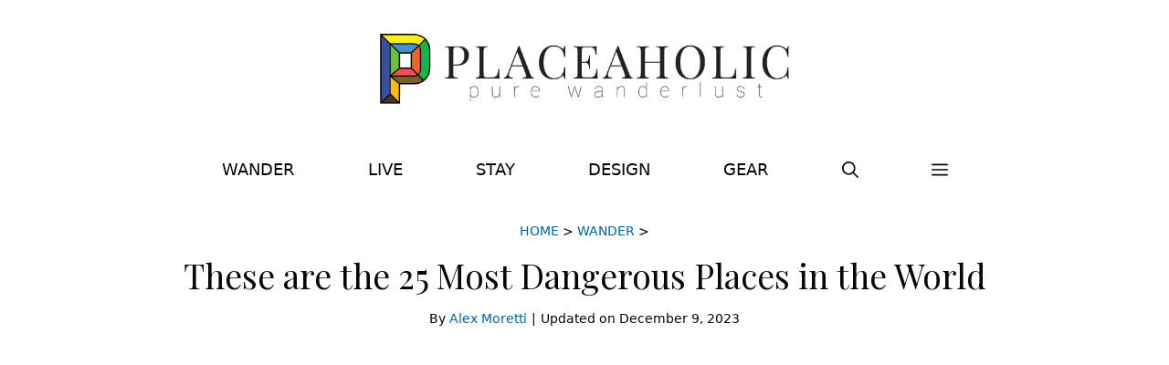

--- FILE ---
content_type: text/html; charset=UTF-8
request_url: https://www.placeaholic.com/most-dangerous-places/
body_size: 30974
content:
<!DOCTYPE html><html lang="en-US"><head><meta charset="UTF-8"><meta name='robots' content='index, follow, max-image-preview:large, max-snippet:-1, max-video-preview:-1' /><meta name="viewport" content="width=device-width, initial-scale=1"><link rel="stylesheet" media="print" onload="this.onload=null;this.media='all';" id="ao_optimized_gfonts" href="https://fonts.googleapis.com/css?family=Playfair+Display%3Aregular%2C500%2C600%2C700%2C800%2C900%2Citalic%2C500italic%2C600italic%2C700italic%2C800italic%2C900italic&amp;display=swap"><link media="all" href="https://cdn.placeaholic.com/wp-content/uploads/cache/autoptimize/css/autoptimize_22d97d36300d19f4aa22ba1ea7f819e1.css" rel="stylesheet"><title>These are the 25 Most Dangerous Places in the World - Placeaholic</title><meta name="description" content="Today we are testing our limits as we&#039;re going to embark on a new adventure around the 25 most dangerous places in the world." /><link rel="canonical" href="https://www.placeaholic.com/most-dangerous-places/" /><meta property="og:locale" content="en_US" /><meta property="og:type" content="article" /><meta property="og:title" content="These are the 25 Most Dangerous Places in the World - Placeaholic" /><meta property="og:description" content="Today we are testing our limits as we&#039;re going to embark on a new adventure around the 25 most dangerous places in the world." /><meta property="og:url" content="https://www.placeaholic.com/most-dangerous-places/" /><meta property="og:site_name" content="Placeaholic" /><meta property="article:publisher" content="https://www.facebook.com/placeaholic" /><meta property="article:published_time" content="2022-03-05T01:26:43+00:00" /><meta property="article:modified_time" content="2023-12-09T23:50:02+00:00" /><meta property="og:image" content="https://cdn.placeaholic.com/wp-content/uploads/2022/03/most-dangerous-places.jpg" /><meta property="og:image:width" content="1280" /><meta property="og:image:height" content="712" /><meta property="og:image:type" content="image/jpeg" /><meta name="author" content="Alex Moretti" /><meta name="twitter:card" content="summary_large_image" /><meta name="twitter:creator" content="@placeaholic" /><meta name="twitter:site" content="@placeaholic" /> <script type="application/ld+json" class="yoast-schema-graph">{"@context":"https://schema.org","@graph":[{"@type":"Article","@id":"https://www.placeaholic.com/most-dangerous-places/#article","isPartOf":{"@id":"https://www.placeaholic.com/most-dangerous-places/"},"author":{"name":"Alex Moretti","@id":"https://www.placeaholic.com/#/schema/person/78cbdc2e8380f2f4332e4f798d05213c"},"headline":"These are the 25 Most Dangerous Places in the World","datePublished":"2022-03-05T01:26:43+00:00","dateModified":"2023-12-09T23:50:02+00:00","mainEntityOfPage":{"@id":"https://www.placeaholic.com/most-dangerous-places/"},"wordCount":3090,"commentCount":0,"publisher":{"@id":"https://www.placeaholic.com/#organization"},"image":{"@id":"https://www.placeaholic.com/most-dangerous-places/#primaryimage"},"thumbnailUrl":"https://cdn.placeaholic.com/wp-content/uploads/2022/03/most-dangerous-places.jpg","keywords":["dangerous places","most dangerous places","most dangerous places in the world"],"articleSection":["Wander"],"inLanguage":"en-US","potentialAction":[{"@type":"CommentAction","name":"Comment","target":["https://www.placeaholic.com/most-dangerous-places/#respond"]}]},{"@type":"WebPage","@id":"https://www.placeaholic.com/most-dangerous-places/","url":"https://www.placeaholic.com/most-dangerous-places/","name":"These are the 25 Most Dangerous Places in the World - Placeaholic","isPartOf":{"@id":"https://www.placeaholic.com/#website"},"primaryImageOfPage":{"@id":"https://www.placeaholic.com/most-dangerous-places/#primaryimage"},"image":{"@id":"https://www.placeaholic.com/most-dangerous-places/#primaryimage"},"thumbnailUrl":"https://cdn.placeaholic.com/wp-content/uploads/2022/03/most-dangerous-places.jpg","datePublished":"2022-03-05T01:26:43+00:00","dateModified":"2023-12-09T23:50:02+00:00","description":"Today we are testing our limits as we're going to embark on a new adventure around the 25 most dangerous places in the world.","breadcrumb":{"@id":"https://www.placeaholic.com/most-dangerous-places/#breadcrumb"},"inLanguage":"en-US","potentialAction":[{"@type":"ReadAction","target":["https://www.placeaholic.com/most-dangerous-places/"]}]},{"@type":"ImageObject","inLanguage":"en-US","@id":"https://www.placeaholic.com/most-dangerous-places/#primaryimage","url":"https://cdn.placeaholic.com/wp-content/uploads/2022/03/most-dangerous-places.jpg","contentUrl":"https://cdn.placeaholic.com/wp-content/uploads/2022/03/most-dangerous-places.jpg","width":1280,"height":712,"caption":"chensiyuan / wikipedia.org"},{"@type":"BreadcrumbList","@id":"https://www.placeaholic.com/most-dangerous-places/#breadcrumb","itemListElement":[{"@type":"ListItem","position":1,"name":"Home","item":"https://www.placeaholic.com/"},{"@type":"ListItem","position":2,"name":"Wander","item":"https://www.placeaholic.com/wander/"},{"@type":"ListItem","position":3,"name":"These are the 25 Most Dangerous Places in the World"}]},{"@type":"WebSite","@id":"https://www.placeaholic.com/#website","url":"https://www.placeaholic.com/","name":"Placeaholic","description":"Pure wanderlust","publisher":{"@id":"https://www.placeaholic.com/#organization"},"potentialAction":[{"@type":"SearchAction","target":{"@type":"EntryPoint","urlTemplate":"https://www.placeaholic.com/?s={search_term_string}"},"query-input":{"@type":"PropertyValueSpecification","valueRequired":true,"valueName":"search_term_string"}}],"inLanguage":"en-US"},{"@type":"Organization","@id":"https://www.placeaholic.com/#organization","name":"Placeaholic","url":"https://www.placeaholic.com/","logo":{"@type":"ImageObject","inLanguage":"en-US","@id":"https://www.placeaholic.com/#/schema/logo/image/","url":"https://cdn.placeaholic.com/wp-content/uploads/2015/10/placeaholic-logo.png","contentUrl":"https://cdn.placeaholic.com/wp-content/uploads/2015/10/placeaholic-logo.png","width":689,"height":140,"caption":"Placeaholic"},"image":{"@id":"https://www.placeaholic.com/#/schema/logo/image/"},"sameAs":["https://www.facebook.com/placeaholic","https://x.com/placeaholic","https://instagram.com/placeaholic","http://pinterest.com/placeaholic","https://www.youtube.com/c/placeaholic"]},{"@type":"Person","@id":"https://www.placeaholic.com/#/schema/person/78cbdc2e8380f2f4332e4f798d05213c","name":"Alex Moretti","image":{"@type":"ImageObject","inLanguage":"en-US","@id":"https://www.placeaholic.com/#/schema/person/image/","url":"https://cdn.placeaholic.com/wp-content/uploads/2023/11/Alex-Moretti-96x96.jpg","contentUrl":"https://cdn.placeaholic.com/wp-content/uploads/2023/11/Alex-Moretti-96x96.jpg","caption":"Alex Moretti"},"description":"Adventure junkie, content creator and storyteller, Alex left his nine-to-five career lifestyle to become a full time world traveler. He started his journey to the unknown 5 years ago and visited more than 30 countries and 400 cities ever since.","url":"https://www.placeaholic.com/author/alex-moretti/"}]}</script> <link href='https://fonts.gstatic.com' crossorigin rel='preconnect' /><link href='https://fonts.googleapis.com' crossorigin rel='preconnect' /><link rel="alternate" type="application/rss+xml" title="Placeaholic &raquo; Feed" href="https://www.placeaholic.com/feed/" /><link rel="alternate" type="application/rss+xml" title="Placeaholic &raquo; Comments Feed" href="https://www.placeaholic.com/comments/feed/" /><link rel="alternate" type="application/rss+xml" title="Placeaholic &raquo; These are the 25 Most Dangerous Places in the World Comments Feed" href="https://www.placeaholic.com/most-dangerous-places/feed/" /> <script src="https://cdn.placeaholic.com/wp-includes/js/jquery/jquery.min.js" id="jquery-core-js"></script> <script type='text/javascript'>window.presslabs = {"home_url":"https:\/\/www.placeaholic.com"}</script><script type='text/javascript'>(function () {
		var pl_beacon = document.createElement('script');
		pl_beacon.type = 'text/javascript';
		pl_beacon.async = true;
		var host = 'https://www.placeaholic.com';
		if ('https:' == document.location.protocol) {
			host = host.replace('http://', 'https://');
		}
		pl_beacon.src = host + '/' + 'FngWctI801M1' + '.js?ts=' + Math.floor((Math.random() * 100000) + 1);
		var first_script_tag = document.getElementsByTagName('script')[0];
		first_script_tag.parentNode.insertBefore(pl_beacon, first_script_tag);
	})();</script><link rel="pingback" href="https://www.placeaholic.com/xmlrpc.php"><link rel="icon" href="https://cdn.placeaholic.com/wp-content/uploads/2021/08/cropped-favicon-32x32.png" sizes="32x32" /><link rel="icon" href="https://cdn.placeaholic.com/wp-content/uploads/2021/08/cropped-favicon-192x192.png" sizes="192x192" /><link rel="apple-touch-icon" href="https://cdn.placeaholic.com/wp-content/uploads/2021/08/cropped-favicon-180x180.png" /><meta name="msapplication-TileImage" content="https://cdn.placeaholic.com/wp-content/uploads/2021/08/cropped-favicon-270x270.png" />  <script async src="https://www.googletagmanager.com/gtag/js?id=UA-73275649-1"></script> <script>window.dataLayer = window.dataLayer || [];
  function gtag(){dataLayer.push(arguments);}
  gtag('js', new Date());

  gtag('config', 'UA-73275649-1');</script> <script async src="https://pagead2.googlesyndication.com/pagead/js/adsbygoogle.js?client=ca-pub-1737800810762325"
     crossorigin="anonymous"></script> </head><body class="wp-singular post-template-default single single-post postid-3975 single-format-standard wp-custom-logo wp-embed-responsive wp-theme-generatepress post-image-above-header post-image-aligned-center slideout-enabled slideout-both sticky-menu-fade mobile-header mobile-header-logo right-sidebar nav-below-header separate-containers header-aligned-center dropdown-hover" itemtype="https://schema.org/Blog" itemscope> <a class="screen-reader-text skip-link" href="#content" title="Skip to content">Skip to content</a><header class="site-header grid-container" id="masthead" aria-label="Site"  itemtype="https://schema.org/WPHeader" itemscope><div class="inside-header grid-container"><div class="site-logo"> <a href="https://www.placeaholic.com/" rel="home"> <img  class="header-image is-logo-image" alt="Placeaholic" src="https://cdn.placeaholic.com/wp-content/uploads/2015/10/placeaholic-logo-1.png" srcset="https://cdn.placeaholic.com/wp-content/uploads/2015/10/placeaholic-logo-1.png 1x, https://cdn.placeaholic.com/wp-content/uploads/2015/10/placeaholic-logo-1.png 2x" width="689" height="140" /> </a></div></div></header><nav id="mobile-header" itemtype="https://schema.org/SiteNavigationElement" itemscope class="main-navigation mobile-header-navigation has-branding has-menu-bar-items"><div class="inside-navigation grid-container grid-parent"><div class="site-logo mobile-header-logo"> <a href="https://www.placeaholic.com/" title="Placeaholic" rel="home"> <noscript><img src="https://cdn.placeaholic.com/wp-content/uploads/2015/10/placeaholic-logo.png" alt="Placeaholic" class="is-logo-image" width="689" height="140" /></noscript><img src='data:image/svg+xml,%3Csvg%20xmlns=%22http://www.w3.org/2000/svg%22%20viewBox=%220%200%20689%20140%22%3E%3C/svg%3E' data-src="https://cdn.placeaholic.com/wp-content/uploads/2015/10/placeaholic-logo.png" alt="Placeaholic" class="lazyload is-logo-image" width="689" height="140" /> </a></div> <button class="menu-toggle" aria-controls="mobile-menu" aria-expanded="false"> <span class="gp-icon icon-menu-bars"><svg viewBox="0 0 512 512" aria-hidden="true" xmlns="http://www.w3.org/2000/svg" width="1em" height="1em"><path d="M0 96c0-13.255 10.745-24 24-24h464c13.255 0 24 10.745 24 24s-10.745 24-24 24H24c-13.255 0-24-10.745-24-24zm0 160c0-13.255 10.745-24 24-24h464c13.255 0 24 10.745 24 24s-10.745 24-24 24H24c-13.255 0-24-10.745-24-24zm0 160c0-13.255 10.745-24 24-24h464c13.255 0 24 10.745 24 24s-10.745 24-24 24H24c-13.255 0-24-10.745-24-24z" /></svg><svg viewBox="0 0 512 512" aria-hidden="true" xmlns="http://www.w3.org/2000/svg" width="1em" height="1em"><path d="M71.029 71.029c9.373-9.372 24.569-9.372 33.942 0L256 222.059l151.029-151.03c9.373-9.372 24.569-9.372 33.942 0 9.372 9.373 9.372 24.569 0 33.942L289.941 256l151.03 151.029c9.372 9.373 9.372 24.569 0 33.942-9.373 9.372-24.569 9.372-33.942 0L256 289.941l-151.029 151.03c-9.373 9.372-24.569 9.372-33.942 0-9.372-9.373-9.372-24.569 0-33.942L222.059 256 71.029 104.971c-9.372-9.373-9.372-24.569 0-33.942z" /></svg></span><span class="screen-reader-text">Menu</span> </button><div id="mobile-menu" class="main-nav"><ul id="menu-top-menu" class=" menu sf-menu"><li id="menu-item-679" class="menu-item menu-item-type-taxonomy menu-item-object-category current-post-ancestor current-menu-parent current-post-parent menu-item-679"><a href="https://www.placeaholic.com/wander/">Wander</a></li><li id="menu-item-677" class="menu-item menu-item-type-taxonomy menu-item-object-category menu-item-677"><a href="https://www.placeaholic.com/live/">Live</a></li><li id="menu-item-678" class="menu-item menu-item-type-taxonomy menu-item-object-category menu-item-678"><a href="https://www.placeaholic.com/stay/">Stay</a></li><li id="menu-item-936" class="menu-item menu-item-type-taxonomy menu-item-object-category menu-item-936"><a href="https://www.placeaholic.com/design/" title="Indoor">Design</a></li><li id="menu-item-4660" class="menu-item menu-item-type-taxonomy menu-item-object-category menu-item-4660"><a href="https://www.placeaholic.com/gear/">Gear</a></li></ul></div><div class="menu-bar-items"> <span class="menu-bar-item"> <a href="#" role="button" aria-label="Open search" data-gpmodal-trigger="gp-search"><span class="gp-icon icon-search"><svg viewBox="0 0 512 512" aria-hidden="true" xmlns="http://www.w3.org/2000/svg" width="1em" height="1em"><path fill-rule="evenodd" clip-rule="evenodd" d="M208 48c-88.366 0-160 71.634-160 160s71.634 160 160 160 160-71.634 160-160S296.366 48 208 48zM0 208C0 93.125 93.125 0 208 0s208 93.125 208 208c0 48.741-16.765 93.566-44.843 129.024l133.826 134.018c9.366 9.379 9.355 24.575-.025 33.941-9.379 9.366-24.575 9.355-33.941-.025L337.238 370.987C301.747 399.167 256.839 416 208 416 93.125 416 0 322.875 0 208z" /></svg><svg viewBox="0 0 512 512" aria-hidden="true" xmlns="http://www.w3.org/2000/svg" width="1em" height="1em"><path d="M71.029 71.029c9.373-9.372 24.569-9.372 33.942 0L256 222.059l151.029-151.03c9.373-9.372 24.569-9.372 33.942 0 9.372 9.373 9.372 24.569 0 33.942L289.941 256l151.03 151.029c9.372 9.373 9.372 24.569 0 33.942-9.373 9.372-24.569 9.372-33.942 0L256 289.941l-151.029 151.03c-9.373 9.372-24.569 9.372-33.942 0-9.372-9.373-9.372-24.569 0-33.942L222.059 256 71.029 104.971c-9.372-9.373-9.372-24.569 0-33.942z" /></svg></span></a> </span> <span class="menu-bar-item slideout-toggle hide-on-mobile has-svg-icon"><a href="#" role="button" aria-label="Open Off-Canvas Panel"><span class="gp-icon pro-menu-bars"> <svg viewBox="0 0 512 512" aria-hidden="true" role="img" version="1.1" xmlns="http://www.w3.org/2000/svg" xmlns:xlink="http://www.w3.org/1999/xlink" width="1em" height="1em"> <path d="M0 96c0-13.255 10.745-24 24-24h464c13.255 0 24 10.745 24 24s-10.745 24-24 24H24c-13.255 0-24-10.745-24-24zm0 160c0-13.255 10.745-24 24-24h464c13.255 0 24 10.745 24 24s-10.745 24-24 24H24c-13.255 0-24-10.745-24-24zm0 160c0-13.255 10.745-24 24-24h464c13.255 0 24 10.745 24 24s-10.745 24-24 24H24c-13.255 0-24-10.745-24-24z" /> </svg> </span></a></span></div></div></nav><nav class="main-navigation nav-align-center has-menu-bar-items sub-menu-right" id="site-navigation" aria-label="Primary"  itemtype="https://schema.org/SiteNavigationElement" itemscope><div class="inside-navigation grid-container"> <button class="menu-toggle" aria-controls="generate-slideout-menu" aria-expanded="false"> <span class="gp-icon icon-menu-bars"><svg viewBox="0 0 512 512" aria-hidden="true" xmlns="http://www.w3.org/2000/svg" width="1em" height="1em"><path d="M0 96c0-13.255 10.745-24 24-24h464c13.255 0 24 10.745 24 24s-10.745 24-24 24H24c-13.255 0-24-10.745-24-24zm0 160c0-13.255 10.745-24 24-24h464c13.255 0 24 10.745 24 24s-10.745 24-24 24H24c-13.255 0-24-10.745-24-24zm0 160c0-13.255 10.745-24 24-24h464c13.255 0 24 10.745 24 24s-10.745 24-24 24H24c-13.255 0-24-10.745-24-24z" /></svg><svg viewBox="0 0 512 512" aria-hidden="true" xmlns="http://www.w3.org/2000/svg" width="1em" height="1em"><path d="M71.029 71.029c9.373-9.372 24.569-9.372 33.942 0L256 222.059l151.029-151.03c9.373-9.372 24.569-9.372 33.942 0 9.372 9.373 9.372 24.569 0 33.942L289.941 256l151.03 151.029c9.372 9.373 9.372 24.569 0 33.942-9.373 9.372-24.569 9.372-33.942 0L256 289.941l-151.029 151.03c-9.373 9.372-24.569 9.372-33.942 0-9.372-9.373-9.372-24.569 0-33.942L222.059 256 71.029 104.971c-9.372-9.373-9.372-24.569 0-33.942z" /></svg></span><span class="screen-reader-text">Menu</span> </button><div id="primary-menu" class="main-nav"><ul id="menu-top-menu-1" class=" menu sf-menu"><li class="menu-item menu-item-type-taxonomy menu-item-object-category current-post-ancestor current-menu-parent current-post-parent menu-item-679"><a href="https://www.placeaholic.com/wander/">Wander</a></li><li class="menu-item menu-item-type-taxonomy menu-item-object-category menu-item-677"><a href="https://www.placeaholic.com/live/">Live</a></li><li class="menu-item menu-item-type-taxonomy menu-item-object-category menu-item-678"><a href="https://www.placeaholic.com/stay/">Stay</a></li><li class="menu-item menu-item-type-taxonomy menu-item-object-category menu-item-936"><a href="https://www.placeaholic.com/design/" title="Indoor">Design</a></li><li class="menu-item menu-item-type-taxonomy menu-item-object-category menu-item-4660"><a href="https://www.placeaholic.com/gear/">Gear</a></li></ul></div><div class="menu-bar-items"> <span class="menu-bar-item"> <a href="#" role="button" aria-label="Open search" data-gpmodal-trigger="gp-search"><span class="gp-icon icon-search"><svg viewBox="0 0 512 512" aria-hidden="true" xmlns="http://www.w3.org/2000/svg" width="1em" height="1em"><path fill-rule="evenodd" clip-rule="evenodd" d="M208 48c-88.366 0-160 71.634-160 160s71.634 160 160 160 160-71.634 160-160S296.366 48 208 48zM0 208C0 93.125 93.125 0 208 0s208 93.125 208 208c0 48.741-16.765 93.566-44.843 129.024l133.826 134.018c9.366 9.379 9.355 24.575-.025 33.941-9.379 9.366-24.575 9.355-33.941-.025L337.238 370.987C301.747 399.167 256.839 416 208 416 93.125 416 0 322.875 0 208z" /></svg><svg viewBox="0 0 512 512" aria-hidden="true" xmlns="http://www.w3.org/2000/svg" width="1em" height="1em"><path d="M71.029 71.029c9.373-9.372 24.569-9.372 33.942 0L256 222.059l151.029-151.03c9.373-9.372 24.569-9.372 33.942 0 9.372 9.373 9.372 24.569 0 33.942L289.941 256l151.03 151.029c9.372 9.373 9.372 24.569 0 33.942-9.373 9.372-24.569 9.372-33.942 0L256 289.941l-151.029 151.03c-9.373 9.372-24.569 9.372-33.942 0-9.372-9.373-9.372-24.569 0-33.942L222.059 256 71.029 104.971c-9.372-9.373-9.372-24.569 0-33.942z" /></svg></span></a> </span> <span class="menu-bar-item slideout-toggle hide-on-mobile has-svg-icon"><a href="#" role="button" aria-label="Open Off-Canvas Panel"><span class="gp-icon pro-menu-bars"> <svg viewBox="0 0 512 512" aria-hidden="true" role="img" version="1.1" xmlns="http://www.w3.org/2000/svg" xmlns:xlink="http://www.w3.org/1999/xlink" width="1em" height="1em"> <path d="M0 96c0-13.255 10.745-24 24-24h464c13.255 0 24 10.745 24 24s-10.745 24-24 24H24c-13.255 0-24-10.745-24-24zm0 160c0-13.255 10.745-24 24-24h464c13.255 0 24 10.745 24 24s-10.745 24-24 24H24c-13.255 0-24-10.745-24-24zm0 160c0-13.255 10.745-24 24-24h464c13.255 0 24 10.745 24 24s-10.745 24-24 24H24c-13.255 0-24-10.745-24-24z" /> </svg> </span></a></span></div></div></nav><div class="gb-container gb-container-e1f04f31"><div class="gb-container gb-container-3137da41"></div><div class="gb-container gb-container-a3bed833"> <span><span><a href="https://www.placeaholic.com/">Home</a></span> &gt; <span><a href="https://www.placeaholic.com/wander/">Wander</a></span> &gt; <span class="breadcrumb_last" aria-current="page">These are the 25 Most Dangerous Places in the World</span></span></div><h1 class="gb-headline gb-headline-a20b18c0 gb-headline-text">These are the 25 Most Dangerous Places in the World</h1><div class="gb-container gb-container-5769b7e6"><p class="gb-headline gb-headline-43a7ebc4 gb-headline-text">By <a href="https://www.placeaholic.com/author/alex-moretti/">Alex Moretti</a></p><p class="gb-headline gb-headline-43d7c127 gb-headline-text">|</p><p class="gb-headline gb-headline-b8a95f47 gb-headline-text">Updated on <time class="entry-date updated-date" datetime="2023-12-09T23:50:02+00:00">December 9, 2023</time></p></div><div class="gb-container gb-container-36ec789d"></div></div><div class="site grid-container container hfeed" id="page"><div class="site-content" id="content"><div class="content-area" id="primary"><main class="site-main" id="main"><article id="post-3975" class="post-3975 post type-post status-publish format-standard has-post-thumbnail hentry category-wander tag-dangerous-places tag-most-dangerous-places tag-most-dangerous-places-in-the-world" itemtype="https://schema.org/CreativeWork" itemscope><div class="inside-article"><div class="entry-content" itemprop="text"><figure class="wp-block-embed is-type-video is-provider-youtube wp-block-embed-youtube wp-embed-aspect-16-9 wp-has-aspect-ratio"><div class="wp-block-embed__wrapper"> <iframe title="These 25 Most Dangerous Places in the World" width="900" height="506" src="https://www.youtube.com/embed/IdRFBhJ7_0Y?feature=oembed" frameborder="0" allow="accelerometer; autoplay; clipboard-write; encrypted-media; gyroscope; picture-in-picture" allowfullscreen></iframe></div></figure><p></p><p>People travel for a myriad of purposes, whether it&#8217;s recreation, education, business, and more. Some individuals travel to learn about new civilizations and landscapes. Some get into risky emergencies as volunteers. Some go on a trip to unwind. And some people travel to expose themselves to things and problems they wouldn&#8217;t encounter at home.</p><p>There is no doubt Louis Armstrong was right when he said <strong>we live in a wonderful world</strong>. Nevertheless, some locations around the world are exceedingly dangerous. But you may be attacked even in your hometown. For this reason, there are risks probably anywhere, but some places could be almost deadly for an unprepared visitor.</p><p>Several perils loom in every corner of our globe, and many reasons contribute to a place’s danger. One country may be torn apart by civil conflict and teeming with starving vandals. Another one may have a reputation for petty stealing and high crime rates. Some threats are part of the area itself, like dangerous wildlife, harsh environment, and extreme weather. But, where are these places?</p><p>Ladies and gentlemen, this is your captain speaking. Welcome aboard! Today we are testing our limits and embarking on a new adventure around the world’s 25 most fascinating and frightening places. We kindly ask you to please fasten your seatbelts and make sure you have insurance! Thank you for flying with us! We wish you a safe and pleasant journey!</p><h2 class="wp-block-heading"><span id="25_Rio_de_Janeiro_Brazil">25. Rio de Janeiro, Brazil</span></h2><figure class="wp-block-image alignnone size-full wp-image-3982"><img fetchpriority="high" decoding="async" width="1800" height="1200" src="https://cdn.placeaholic.com/wp-content/uploads/2022/03/Rio-de-Janeiro.jpg" alt="Rio de Janeiro" class="wp-image-3982" srcset="https://cdn.placeaholic.com/wp-content/uploads/2022/03/Rio-de-Janeiro.jpg 1800w, https://cdn.placeaholic.com/wp-content/uploads/2022/03/Rio-de-Janeiro-1536x1024.jpg 1536w, https://cdn.placeaholic.com/wp-content/uploads/2022/03/Rio-de-Janeiro-450x300.jpg 450w, https://cdn.placeaholic.com/wp-content/uploads/2022/03/Rio-de-Janeiro-225x150.jpg 225w, https://cdn.placeaholic.com/wp-content/uploads/2022/03/Rio-de-Janeiro-900x600.jpg 900w, https://cdn.placeaholic.com/wp-content/uploads/2022/03/Rio-de-Janeiro-1350x900.jpg 1350w, https://cdn.placeaholic.com/wp-content/uploads/2022/03/Rio-de-Janeiro-20x13.jpg 20w, https://cdn.placeaholic.com/wp-content/uploads/2022/03/Rio-de-Janeiro-144x96.jpg 144w" sizes="(max-width: 1800px) 100vw, 1800px" /><figcaption class="wp-element-caption">Agustin Diaz Gargiulo / unsplash.com</figcaption></figure><p>Brazil&#8217;s cities have a high prevalence of crime, notably thefts, and the homicide rate can be rather high. Is traveling to Rio de Janeiro safe? That varies according to your destination.</p><p>Areas in Rio de Janeiro that you should stay away from are <a href="https://en.wikipedia.org/wiki/Rocinha" target="_blank" rel="noopener">Rocinha</a>, the city&#8217;s north zone, and most of its favelas, as well as the neighborhoods that surround them, like Del Castilho and Bangu.</p><p>Furthermore, please remember that even the nicest districts in Rio de Janeiro can become deadly at night.</p><h2 class="wp-block-heading"><span id="24_Mailuu-Suu_Kyrgyzstan">24. Mailuu-Suu, Kyrgyzstan</span></h2><figure class="wp-block-image alignnone size-full wp-image-3983"><noscript><img decoding="async" width="1500" height="1000" src="https://cdn.placeaholic.com/wp-content/uploads/2022/03/Mailuu-Suu-Kyrgyzstan.jpg" alt="Mailuu-Suu, Kyrgyzstan" class="wp-image-3983" srcset="https://cdn.placeaholic.com/wp-content/uploads/2022/03/Mailuu-Suu-Kyrgyzstan.jpg 1500w, https://cdn.placeaholic.com/wp-content/uploads/2022/03/Mailuu-Suu-Kyrgyzstan-450x300.jpg 450w, https://cdn.placeaholic.com/wp-content/uploads/2022/03/Mailuu-Suu-Kyrgyzstan-225x150.jpg 225w, https://cdn.placeaholic.com/wp-content/uploads/2022/03/Mailuu-Suu-Kyrgyzstan-900x600.jpg 900w, https://cdn.placeaholic.com/wp-content/uploads/2022/03/Mailuu-Suu-Kyrgyzstan-1350x900.jpg 1350w, https://cdn.placeaholic.com/wp-content/uploads/2022/03/Mailuu-Suu-Kyrgyzstan-20x13.jpg 20w, https://cdn.placeaholic.com/wp-content/uploads/2022/03/Mailuu-Suu-Kyrgyzstan-144x96.jpg 144w" sizes="(max-width: 1500px) 100vw, 1500px" /></noscript><img decoding="async" width="1500" height="1000" src='data:image/svg+xml,%3Csvg%20xmlns=%22http://www.w3.org/2000/svg%22%20viewBox=%220%200%201500%201000%22%3E%3C/svg%3E' data-src="https://cdn.placeaholic.com/wp-content/uploads/2022/03/Mailuu-Suu-Kyrgyzstan.jpg" alt="Mailuu-Suu, Kyrgyzstan" class="lazyload wp-image-3983" data-srcset="https://cdn.placeaholic.com/wp-content/uploads/2022/03/Mailuu-Suu-Kyrgyzstan.jpg 1500w, https://cdn.placeaholic.com/wp-content/uploads/2022/03/Mailuu-Suu-Kyrgyzstan-450x300.jpg 450w, https://cdn.placeaholic.com/wp-content/uploads/2022/03/Mailuu-Suu-Kyrgyzstan-225x150.jpg 225w, https://cdn.placeaholic.com/wp-content/uploads/2022/03/Mailuu-Suu-Kyrgyzstan-900x600.jpg 900w, https://cdn.placeaholic.com/wp-content/uploads/2022/03/Mailuu-Suu-Kyrgyzstan-1350x900.jpg 1350w, https://cdn.placeaholic.com/wp-content/uploads/2022/03/Mailuu-Suu-Kyrgyzstan-20x13.jpg 20w, https://cdn.placeaholic.com/wp-content/uploads/2022/03/Mailuu-Suu-Kyrgyzstan-144x96.jpg 144w" data-sizes="(max-width: 1500px) 100vw, 1500px" /><figcaption class="wp-element-caption">Peter Waggitt / IAEA</figcaption></figure><p><a href="https://www.theguardian.com/world/2015/aug/03/kyrgyzstan-nuclear-waste-health-pollution" target="_blank" rel="noopener">Mailuu-Suu, Kyrgyzstan</a>, is built on top of a nuclear waste site, a hazardous residue from the local uranium deposits that sustained the Soviet nuclear program. A public health catastrophe could result from radioactive and toxic substances leaking into drinking water.</p><p>Between 1946 and 1968, the plant generated and handled almost 10,000 metric tons of uranium deposits. The factory employed 650 people during the Soviet era. However, the factory’s last 40 workers have been laid off as a result of month-long power outages.</p><h2 class="wp-block-heading"><span id="23_Mount_Washington_United_States">23. Mount Washington, United States</span></h2><figure class="wp-block-image alignnone size-full wp-image-3984"><noscript><img decoding="async" width="1280" height="720" src="https://cdn.placeaholic.com/wp-content/uploads/2022/03/Mount-Washington.jpg" alt="Mount Washington" class="wp-image-3984" srcset="https://cdn.placeaholic.com/wp-content/uploads/2022/03/Mount-Washington.jpg 1280w, https://cdn.placeaholic.com/wp-content/uploads/2022/03/Mount-Washington-450x253.jpg 450w, https://cdn.placeaholic.com/wp-content/uploads/2022/03/Mount-Washington-20x11.jpg 20w, https://cdn.placeaholic.com/wp-content/uploads/2022/03/Mount-Washington-225x127.jpg 225w, https://cdn.placeaholic.com/wp-content/uploads/2022/03/Mount-Washington-900x506.jpg 900w, https://cdn.placeaholic.com/wp-content/uploads/2022/03/Mount-Washington-171x96.jpg 171w" sizes="(max-width: 1280px) 100vw, 1280px" /></noscript><img decoding="async" width="1280" height="720" src='data:image/svg+xml,%3Csvg%20xmlns=%22http://www.w3.org/2000/svg%22%20viewBox=%220%200%201280%20720%22%3E%3C/svg%3E' data-src="https://cdn.placeaholic.com/wp-content/uploads/2022/03/Mount-Washington.jpg" alt="Mount Washington" class="lazyload wp-image-3984" data-srcset="https://cdn.placeaholic.com/wp-content/uploads/2022/03/Mount-Washington.jpg 1280w, https://cdn.placeaholic.com/wp-content/uploads/2022/03/Mount-Washington-450x253.jpg 450w, https://cdn.placeaholic.com/wp-content/uploads/2022/03/Mount-Washington-20x11.jpg 20w, https://cdn.placeaholic.com/wp-content/uploads/2022/03/Mount-Washington-225x127.jpg 225w, https://cdn.placeaholic.com/wp-content/uploads/2022/03/Mount-Washington-900x506.jpg 900w, https://cdn.placeaholic.com/wp-content/uploads/2022/03/Mount-Washington-171x96.jpg 171w" data-sizes="(max-width: 1280px) 100vw, 1280px" /><figcaption class="wp-element-caption">Mount Washington / REI.com</figcaption></figure><p>Dubbed as the world’s most deadly small mountain, <a href="https://www.thetravel.com/is-mount-washington-a-difficult-hike/" target="_blank" rel="noopener">Mount Washington</a>, at 6,288 feet high, features some frightening statistics. On April 12, 1934, the highest wind speed ever registered at a ground weather station was reported. It was 231 mph or 371 km/h.</p><p>It is easy to see why Mount Washington has taken the lives of more than 150 people over the past few years. Not surprisingly, the majority were caused by hypothermia and not just in winter.</p><p>Whether it’s because of being untrained, becoming confused or trapped, or failing to anticipate the mountain’s quick fluctuations in temperature, many trekkers are unaware of the risk until they begin their journey.</p><p>Nevertheless, the peak is certain to instill a sense of yearning in trekkers.</p><h2 class="wp-block-heading"><span id="22_Fukushima_Japan">22. Fukushima, Japan</span></h2><figure class="wp-block-image alignnone size-full wp-image-3985"><noscript><img decoding="async" width="1272" height="960" src="https://cdn.placeaholic.com/wp-content/uploads/2022/03/Fukushima.jpg" alt="Fukushima" class="wp-image-3985" srcset="https://cdn.placeaholic.com/wp-content/uploads/2022/03/Fukushima.jpg 1272w, https://cdn.placeaholic.com/wp-content/uploads/2022/03/Fukushima-450x340.jpg 450w, https://cdn.placeaholic.com/wp-content/uploads/2022/03/Fukushima-370x280.jpg 370w, https://cdn.placeaholic.com/wp-content/uploads/2022/03/Fukushima-225x170.jpg 225w, https://cdn.placeaholic.com/wp-content/uploads/2022/03/Fukushima-900x679.jpg 900w, https://cdn.placeaholic.com/wp-content/uploads/2022/03/Fukushima-20x15.jpg 20w, https://cdn.placeaholic.com/wp-content/uploads/2022/03/Fukushima-127x96.jpg 127w" sizes="(max-width: 1272px) 100vw, 1272px" /></noscript><img decoding="async" width="1272" height="960" src='data:image/svg+xml,%3Csvg%20xmlns=%22http://www.w3.org/2000/svg%22%20viewBox=%220%200%201272%20960%22%3E%3C/svg%3E' data-src="https://cdn.placeaholic.com/wp-content/uploads/2022/03/Fukushima.jpg" alt="Fukushima" class="lazyload wp-image-3985" data-srcset="https://cdn.placeaholic.com/wp-content/uploads/2022/03/Fukushima.jpg 1272w, https://cdn.placeaholic.com/wp-content/uploads/2022/03/Fukushima-450x340.jpg 450w, https://cdn.placeaholic.com/wp-content/uploads/2022/03/Fukushima-370x280.jpg 370w, https://cdn.placeaholic.com/wp-content/uploads/2022/03/Fukushima-225x170.jpg 225w, https://cdn.placeaholic.com/wp-content/uploads/2022/03/Fukushima-900x679.jpg 900w, https://cdn.placeaholic.com/wp-content/uploads/2022/03/Fukushima-20x15.jpg 20w, https://cdn.placeaholic.com/wp-content/uploads/2022/03/Fukushima-127x96.jpg 127w" data-sizes="(max-width: 1272px) 100vw, 1272px" /><figcaption class="wp-element-caption">IAEA / wikipedia.org</figcaption></figure><p>In the aftermath of a magnitude 9.0 earthquake, a 15-meter tsunami cut off power and ventilation to three <a href="https://www.bbc.com/news/world-asia-56252695" target="_blank" rel="noopener">Fukushima Daiichi reactors</a>, triggering a nuclear disaster on March 11, 2011. All three cores fade to a great extent within the first three days.</p><p>A decade later, the radiation level has decreased to the point that employees and visitors can use normal clothing and face masks on the majority of sites. However, Japan still doesn&#8217;t have a plan for how to get rid of the very radioactive burned fuel, wreckage, and trash at the plant.</p><p>Authorities have no idea what will become of the area where the facility lies, as they don’t have the cutting-edge technology required to handle waste by lowering its toxic effects.</p><h2 class="wp-block-heading"><span id="21_Ciudad_Juarez_Mexico">21. Ciudad Juarez, Mexico</span></h2><figure class="wp-block-image alignnone size-full wp-image-3986"><noscript><img decoding="async" width="1366" height="768" src="https://cdn.placeaholic.com/wp-content/uploads/2022/03/Ciudad-Juarez-Mexico.jpg" alt="Ciudad Juarez, Mexico" class="wp-image-3986" srcset="https://cdn.placeaholic.com/wp-content/uploads/2022/03/Ciudad-Juarez-Mexico.jpg 1366w, https://cdn.placeaholic.com/wp-content/uploads/2022/03/Ciudad-Juarez-Mexico-450x253.jpg 450w, https://cdn.placeaholic.com/wp-content/uploads/2022/03/Ciudad-Juarez-Mexico-20x11.jpg 20w, https://cdn.placeaholic.com/wp-content/uploads/2022/03/Ciudad-Juarez-Mexico-225x127.jpg 225w, https://cdn.placeaholic.com/wp-content/uploads/2022/03/Ciudad-Juarez-Mexico-900x506.jpg 900w, https://cdn.placeaholic.com/wp-content/uploads/2022/03/Ciudad-Juarez-Mexico-1350x759.jpg 1350w, https://cdn.placeaholic.com/wp-content/uploads/2022/03/Ciudad-Juarez-Mexico-171x96.jpg 171w" sizes="(max-width: 1366px) 100vw, 1366px" /></noscript><img decoding="async" width="1366" height="768" src='data:image/svg+xml,%3Csvg%20xmlns=%22http://www.w3.org/2000/svg%22%20viewBox=%220%200%201366%20768%22%3E%3C/svg%3E' data-src="https://cdn.placeaholic.com/wp-content/uploads/2022/03/Ciudad-Juarez-Mexico.jpg" alt="Ciudad Juarez, Mexico" class="lazyload wp-image-3986" data-srcset="https://cdn.placeaholic.com/wp-content/uploads/2022/03/Ciudad-Juarez-Mexico.jpg 1366w, https://cdn.placeaholic.com/wp-content/uploads/2022/03/Ciudad-Juarez-Mexico-450x253.jpg 450w, https://cdn.placeaholic.com/wp-content/uploads/2022/03/Ciudad-Juarez-Mexico-20x11.jpg 20w, https://cdn.placeaholic.com/wp-content/uploads/2022/03/Ciudad-Juarez-Mexico-225x127.jpg 225w, https://cdn.placeaholic.com/wp-content/uploads/2022/03/Ciudad-Juarez-Mexico-900x506.jpg 900w, https://cdn.placeaholic.com/wp-content/uploads/2022/03/Ciudad-Juarez-Mexico-1350x759.jpg 1350w, https://cdn.placeaholic.com/wp-content/uploads/2022/03/Ciudad-Juarez-Mexico-171x96.jpg 171w" data-sizes="(max-width: 1366px) 100vw, 1366px" /><figcaption class="wp-element-caption">kayak.com</figcaption></figure><p>There are still many cities in Latin America that have been ravaged by political unrest, gang wars, failing law enforcement methods, unemployment, and poverty.</p><p>While not completely deserted, the Mexican city of Juarez has been devastated by a savage drug war between competing cartels. Located near the town of El Paso in Texas, the city has grown at an accelerated pace over the last two decades, yet huge parts of the area have been dropped due to being too risky for habitation.</p><p>The Mexican government has taken a harsh line against cartels, employing the military, but the issue still exists.</p><h2 class="wp-block-heading"><span id="20_Mount_Sinabung_Indonesia">20. Mount Sinabung, Indonesia</span></h2><figure class="wp-block-image alignnone size-full wp-image-3988"><noscript><img decoding="async" width="1500" height="1042" src="https://cdn.placeaholic.com/wp-content/uploads/2022/03/Mount-Sinabung-Indonesia.jpg" alt="Mount Sinabung, Indonesia" class="wp-image-3988" srcset="https://cdn.placeaholic.com/wp-content/uploads/2022/03/Mount-Sinabung-Indonesia.jpg 1500w, https://cdn.placeaholic.com/wp-content/uploads/2022/03/Mount-Sinabung-Indonesia-450x313.jpg 450w, https://cdn.placeaholic.com/wp-content/uploads/2022/03/Mount-Sinabung-Indonesia-225x156.jpg 225w, https://cdn.placeaholic.com/wp-content/uploads/2022/03/Mount-Sinabung-Indonesia-900x625.jpg 900w, https://cdn.placeaholic.com/wp-content/uploads/2022/03/Mount-Sinabung-Indonesia-1350x938.jpg 1350w, https://cdn.placeaholic.com/wp-content/uploads/2022/03/Mount-Sinabung-Indonesia-20x15.jpg 20w, https://cdn.placeaholic.com/wp-content/uploads/2022/03/Mount-Sinabung-Indonesia-138x96.jpg 138w" sizes="(max-width: 1500px) 100vw, 1500px" /></noscript><img decoding="async" width="1500" height="1042" src='data:image/svg+xml,%3Csvg%20xmlns=%22http://www.w3.org/2000/svg%22%20viewBox=%220%200%201500%201042%22%3E%3C/svg%3E' data-src="https://cdn.placeaholic.com/wp-content/uploads/2022/03/Mount-Sinabung-Indonesia.jpg" alt="Mount Sinabung, Indonesia" class="lazyload wp-image-3988" data-srcset="https://cdn.placeaholic.com/wp-content/uploads/2022/03/Mount-Sinabung-Indonesia.jpg 1500w, https://cdn.placeaholic.com/wp-content/uploads/2022/03/Mount-Sinabung-Indonesia-450x313.jpg 450w, https://cdn.placeaholic.com/wp-content/uploads/2022/03/Mount-Sinabung-Indonesia-225x156.jpg 225w, https://cdn.placeaholic.com/wp-content/uploads/2022/03/Mount-Sinabung-Indonesia-900x625.jpg 900w, https://cdn.placeaholic.com/wp-content/uploads/2022/03/Mount-Sinabung-Indonesia-1350x938.jpg 1350w, https://cdn.placeaholic.com/wp-content/uploads/2022/03/Mount-Sinabung-Indonesia-20x15.jpg 20w, https://cdn.placeaholic.com/wp-content/uploads/2022/03/Mount-Sinabung-Indonesia-138x96.jpg 138w" data-sizes="(max-width: 1500px) 100vw, 1500px" /><figcaption class="wp-element-caption">AFP / dailysabah.com</figcaption></figure><p>Indonesia is host to a large number of active volcanoes as a result of its proximity to the &#8220;Ring of Fire&#8221;, a region of the Pacific Ocean marked by volcanic eruptions and severe earthquakes. Around 75% of the world’s volcanoes and roughly 90% of its seismic events are located inside the Pacific Belt.</p><p><a href="https://en.wikipedia.org/wiki/Mount_Sinabung" target="_blank" rel="noopener">Mount Sinabung</a> had lain inert for 400 years before exploding and killing two people in 2010. It burst once more in 2013 and has been extremely active since then. Sinabung does not have an operational walking path at the moment. Given the eruptions since 2010, the former route has vanished entirely.</p><h2 class="wp-block-heading"><span id="19_Skellig_Mountain_Ireland">19. Skellig Mountain, Ireland</span></h2><figure class="wp-block-image alignnone size-full wp-image-3989"><noscript><img decoding="async" width="1280" height="833" src="https://cdn.placeaholic.com/wp-content/uploads/2022/03/Skellig-Mountain.jpg" alt="Skellig Mountain" class="wp-image-3989" srcset="https://cdn.placeaholic.com/wp-content/uploads/2022/03/Skellig-Mountain.jpg 1280w, https://cdn.placeaholic.com/wp-content/uploads/2022/03/Skellig-Mountain-450x293.jpg 450w, https://cdn.placeaholic.com/wp-content/uploads/2022/03/Skellig-Mountain-225x146.jpg 225w, https://cdn.placeaholic.com/wp-content/uploads/2022/03/Skellig-Mountain-900x586.jpg 900w, https://cdn.placeaholic.com/wp-content/uploads/2022/03/Skellig-Mountain-20x13.jpg 20w, https://cdn.placeaholic.com/wp-content/uploads/2022/03/Skellig-Mountain-148x96.jpg 148w" sizes="(max-width: 1280px) 100vw, 1280px" /></noscript><img decoding="async" width="1280" height="833" src='data:image/svg+xml,%3Csvg%20xmlns=%22http://www.w3.org/2000/svg%22%20viewBox=%220%200%201280%20833%22%3E%3C/svg%3E' data-src="https://cdn.placeaholic.com/wp-content/uploads/2022/03/Skellig-Mountain.jpg" alt="Skellig Mountain" class="lazyload wp-image-3989" data-srcset="https://cdn.placeaholic.com/wp-content/uploads/2022/03/Skellig-Mountain.jpg 1280w, https://cdn.placeaholic.com/wp-content/uploads/2022/03/Skellig-Mountain-450x293.jpg 450w, https://cdn.placeaholic.com/wp-content/uploads/2022/03/Skellig-Mountain-225x146.jpg 225w, https://cdn.placeaholic.com/wp-content/uploads/2022/03/Skellig-Mountain-900x586.jpg 900w, https://cdn.placeaholic.com/wp-content/uploads/2022/03/Skellig-Mountain-20x13.jpg 20w, https://cdn.placeaholic.com/wp-content/uploads/2022/03/Skellig-Mountain-148x96.jpg 148w" data-sizes="(max-width: 1280px) 100vw, 1280px" /><figcaption class="wp-element-caption">Jerzy Strzelecki / wikipedia.org</figcaption></figure><p>While the religious community of <a href="https://en.wikipedia.org/wiki/Skellig_Michael" target="_blank" rel="noopener">Skellig</a> is breathtaking, tourists must be cautious of the unusual landscape’s risks. To fully appreciate its scenery, you must be physically fit and have a mind for mountains. You should be capable of a strenuous trek up and back down. Not only that, but you must have the proper equipment and be prepared for a tough sea voyage.</p><p>When the concrete stairs are slippery, they can be treacherous as there are no railings and the path is high. Nevertheless, if you are an intrepid spirit who meets the qualifications above, hiking Skellig Michael is an incredible once-in-a-lifetime adventure.</p><h2 class="wp-block-heading"><span id="18_Death_Road_Bolivia">18. Death Road, Bolivia</span></h2><figure class="wp-block-image alignnone size-full wp-image-3990"><noscript><img decoding="async" width="1280" height="1024" src="https://cdn.placeaholic.com/wp-content/uploads/2022/03/Death-Road-Bolivia.jpg" alt="Death Road, Bolivia" class="wp-image-3990" srcset="https://cdn.placeaholic.com/wp-content/uploads/2022/03/Death-Road-Bolivia.jpg 1280w, https://cdn.placeaholic.com/wp-content/uploads/2022/03/Death-Road-Bolivia-450x360.jpg 450w, https://cdn.placeaholic.com/wp-content/uploads/2022/03/Death-Road-Bolivia-225x180.jpg 225w, https://cdn.placeaholic.com/wp-content/uploads/2022/03/Death-Road-Bolivia-900x720.jpg 900w, https://cdn.placeaholic.com/wp-content/uploads/2022/03/Death-Road-Bolivia-20x15.jpg 20w, https://cdn.placeaholic.com/wp-content/uploads/2022/03/Death-Road-Bolivia-120x96.jpg 120w" sizes="(max-width: 1280px) 100vw, 1280px" /></noscript><img decoding="async" width="1280" height="1024" src='data:image/svg+xml,%3Csvg%20xmlns=%22http://www.w3.org/2000/svg%22%20viewBox=%220%200%201280%201024%22%3E%3C/svg%3E' data-src="https://cdn.placeaholic.com/wp-content/uploads/2022/03/Death-Road-Bolivia.jpg" alt="Death Road, Bolivia" class="lazyload wp-image-3990" data-srcset="https://cdn.placeaholic.com/wp-content/uploads/2022/03/Death-Road-Bolivia.jpg 1280w, https://cdn.placeaholic.com/wp-content/uploads/2022/03/Death-Road-Bolivia-450x360.jpg 450w, https://cdn.placeaholic.com/wp-content/uploads/2022/03/Death-Road-Bolivia-225x180.jpg 225w, https://cdn.placeaholic.com/wp-content/uploads/2022/03/Death-Road-Bolivia-900x720.jpg 900w, https://cdn.placeaholic.com/wp-content/uploads/2022/03/Death-Road-Bolivia-20x15.jpg 20w, https://cdn.placeaholic.com/wp-content/uploads/2022/03/Death-Road-Bolivia-120x96.jpg 120w" data-sizes="(max-width: 1280px) 100vw, 1280px" /><figcaption class="wp-element-caption">thestar.com</figcaption></figure><p>You’ve summoned the fortitude to embark on a <a href="https://www.discovery.com/exploration/Bolivia-Death-Road">Death Road</a> tour. Congratulations! Are you tense? There is no reason to be scared because, despite the hair-raising name, you are unlikely to die. Nonetheless, the place is perilous and you should do your homework before hitting the road.</p><p>Each year, it is claimed that many people die while traveling on it. The narrow road winds and turns its way up jungle-covered peaks to a height of 15,000 feet, passing through nauseatingly deep valleys along the way. If you become disoriented when riding a roller-coaster, elude this road at all costs.</p><h2 class="wp-block-heading"><span id="17_Sanaa_Yemen">17. Sanaa, Yemen</span></h2><figure class="wp-block-image alignnone size-full wp-image-3991"><noscript><img decoding="async" width="1024" height="684" src="https://cdn.placeaholic.com/wp-content/uploads/2022/03/Sanaa-Yemen.jpg" alt="Sanaa, Yemen" class="wp-image-3991" srcset="https://cdn.placeaholic.com/wp-content/uploads/2022/03/Sanaa-Yemen.jpg 1024w, https://cdn.placeaholic.com/wp-content/uploads/2022/03/Sanaa-Yemen-450x301.jpg 450w, https://cdn.placeaholic.com/wp-content/uploads/2022/03/Sanaa-Yemen-225x150.jpg 225w, https://cdn.placeaholic.com/wp-content/uploads/2022/03/Sanaa-Yemen-900x601.jpg 900w, https://cdn.placeaholic.com/wp-content/uploads/2022/03/Sanaa-Yemen-20x13.jpg 20w, https://cdn.placeaholic.com/wp-content/uploads/2022/03/Sanaa-Yemen-144x96.jpg 144w" sizes="(max-width: 1024px) 100vw, 1024px" /></noscript><img decoding="async" width="1024" height="684" src='data:image/svg+xml,%3Csvg%20xmlns=%22http://www.w3.org/2000/svg%22%20viewBox=%220%200%201024%20684%22%3E%3C/svg%3E' data-src="https://cdn.placeaholic.com/wp-content/uploads/2022/03/Sanaa-Yemen.jpg" alt="Sanaa, Yemen" class="lazyload wp-image-3991" data-srcset="https://cdn.placeaholic.com/wp-content/uploads/2022/03/Sanaa-Yemen.jpg 1024w, https://cdn.placeaholic.com/wp-content/uploads/2022/03/Sanaa-Yemen-450x301.jpg 450w, https://cdn.placeaholic.com/wp-content/uploads/2022/03/Sanaa-Yemen-225x150.jpg 225w, https://cdn.placeaholic.com/wp-content/uploads/2022/03/Sanaa-Yemen-900x601.jpg 900w, https://cdn.placeaholic.com/wp-content/uploads/2022/03/Sanaa-Yemen-20x13.jpg 20w, https://cdn.placeaholic.com/wp-content/uploads/2022/03/Sanaa-Yemen-144x96.jpg 144w" data-sizes="(max-width: 1024px) 100vw, 1024px" /><figcaption class="wp-element-caption">Rod Waddington / wikipedia.org</figcaption></figure><p>Given the large presence of extremists in <a href="https://en.wikipedia.org/wiki/Sanaa" target="_blank" rel="noopener">Sanaa</a>, the US Department of State does not advocate travel there. This territory is ruled by terrorist organizations like Al-Qaeda. Civil wars and local uprisings also increase the risks. There are no safe areas in the city, and crime is a constant threat both day and night.</p><p>The city’s primary crimes include violent robberies and hostage-taking. Tourists, in particular, are frequently the targets of assailants. Avoid traveling alone in the city and take care of your safety.</p><h2 class="wp-block-heading"><span id="16_Guatemala_City_Guatemala">16. Guatemala City, Guatemala</span></h2><figure class="wp-block-image alignnone size-full wp-image-3992"><noscript><img decoding="async" width="1200" height="675" src="https://cdn.placeaholic.com/wp-content/uploads/2022/03/Guatemala-City.jpg" alt="Guatemala City" class="wp-image-3992" srcset="https://cdn.placeaholic.com/wp-content/uploads/2022/03/Guatemala-City.jpg 1200w, https://cdn.placeaholic.com/wp-content/uploads/2022/03/Guatemala-City-450x253.jpg 450w, https://cdn.placeaholic.com/wp-content/uploads/2022/03/Guatemala-City-20x11.jpg 20w, https://cdn.placeaholic.com/wp-content/uploads/2022/03/Guatemala-City-225x127.jpg 225w, https://cdn.placeaholic.com/wp-content/uploads/2022/03/Guatemala-City-900x506.jpg 900w, https://cdn.placeaholic.com/wp-content/uploads/2022/03/Guatemala-City-171x96.jpg 171w" sizes="(max-width: 1200px) 100vw, 1200px" /></noscript><img decoding="async" width="1200" height="675" src='data:image/svg+xml,%3Csvg%20xmlns=%22http://www.w3.org/2000/svg%22%20viewBox=%220%200%201200%20675%22%3E%3C/svg%3E' data-src="https://cdn.placeaholic.com/wp-content/uploads/2022/03/Guatemala-City.jpg" alt="Guatemala City" class="lazyload wp-image-3992" data-srcset="https://cdn.placeaholic.com/wp-content/uploads/2022/03/Guatemala-City.jpg 1200w, https://cdn.placeaholic.com/wp-content/uploads/2022/03/Guatemala-City-450x253.jpg 450w, https://cdn.placeaholic.com/wp-content/uploads/2022/03/Guatemala-City-20x11.jpg 20w, https://cdn.placeaholic.com/wp-content/uploads/2022/03/Guatemala-City-225x127.jpg 225w, https://cdn.placeaholic.com/wp-content/uploads/2022/03/Guatemala-City-900x506.jpg 900w, https://cdn.placeaholic.com/wp-content/uploads/2022/03/Guatemala-City-171x96.jpg 171w" data-sizes="(max-width: 1200px) 100vw, 1200px" /><figcaption class="wp-element-caption">Carlosmanuel232 / wikipedia.org</figcaption></figure><p>So, you’re interested in traveling to Guatemala. We&#8217;re sure it’s fine! There is a wealth of wonderful natural beauty to discover here, as well as long-standing traditions. From Antigua’s architectural styles to Tikal’s legendary Mayan ruins, you’ll find yourself in a world of cultural sites and sweltering jungles.</p><p>However, in Guatemala City, violence <a href="https://www.centralamerica.com/experiencing/travel/is-guatemala-city-safe/" target="_blank" rel="noopener">continues to exist today</a>. It serves as a conduit for drug smugglers, and human trafficking is becoming more prevalent. Guatemala City has one of the highest rates of violent crime in Latin America, and there is also the possibility of political upheaval.</p><p>With a contentious past, a large portion of the country is impoverished and unemployed.</p><h2 class="wp-block-heading"><span id="15_Monrovia_Liberia">15. Monrovia, Liberia</span></h2><figure class="wp-block-image alignnone size-full wp-image-3993"><noscript><img decoding="async" width="1024" height="681" src="https://cdn.placeaholic.com/wp-content/uploads/2022/03/Monrovia-Liberia.jpg" alt="Monrovia, Liberia" class="wp-image-3993" srcset="https://cdn.placeaholic.com/wp-content/uploads/2022/03/Monrovia-Liberia.jpg 1024w, https://cdn.placeaholic.com/wp-content/uploads/2022/03/Monrovia-Liberia-450x299.jpg 450w, https://cdn.placeaholic.com/wp-content/uploads/2022/03/Monrovia-Liberia-225x150.jpg 225w, https://cdn.placeaholic.com/wp-content/uploads/2022/03/Monrovia-Liberia-900x599.jpg 900w, https://cdn.placeaholic.com/wp-content/uploads/2022/03/Monrovia-Liberia-20x13.jpg 20w, https://cdn.placeaholic.com/wp-content/uploads/2022/03/Monrovia-Liberia-144x96.jpg 144w" sizes="(max-width: 1024px) 100vw, 1024px" /></noscript><img decoding="async" width="1024" height="681" src='data:image/svg+xml,%3Csvg%20xmlns=%22http://www.w3.org/2000/svg%22%20viewBox=%220%200%201024%20681%22%3E%3C/svg%3E' data-src="https://cdn.placeaholic.com/wp-content/uploads/2022/03/Monrovia-Liberia.jpg" alt="Monrovia, Liberia" class="lazyload wp-image-3993" data-srcset="https://cdn.placeaholic.com/wp-content/uploads/2022/03/Monrovia-Liberia.jpg 1024w, https://cdn.placeaholic.com/wp-content/uploads/2022/03/Monrovia-Liberia-450x299.jpg 450w, https://cdn.placeaholic.com/wp-content/uploads/2022/03/Monrovia-Liberia-225x150.jpg 225w, https://cdn.placeaholic.com/wp-content/uploads/2022/03/Monrovia-Liberia-900x599.jpg 900w, https://cdn.placeaholic.com/wp-content/uploads/2022/03/Monrovia-Liberia-20x13.jpg 20w, https://cdn.placeaholic.com/wp-content/uploads/2022/03/Monrovia-Liberia-144x96.jpg 144w" data-sizes="(max-width: 1024px) 100vw, 1024px" /><figcaption class="wp-element-caption">Erik Hershman / blackpast.org</figcaption></figure><p><a href="https://www.blackpast.org/global-african-history/places-global-african-history/monrovia-liberia-1821/" target="_blank" rel="noopener">Monrovia</a> is home to one of Africa’s most deplorable slums, West Point. This slum, which is home to 80,000 people, is perennially overcrowded, afflicted by cholera epidemics, tuberculosis, drug usage, underage prostitution, and a lack of adequate sanitation.</p><p>The cops can also be a source of contention. While they are not nearly as corrupt as they once were, certain members of the police force continue to detain international visitors and refuse to free them unless a payment is made, so be on the lookout for this.</p><p>Liberia has one of the world’s highest rates of rape as well.</p><h2 class="wp-block-heading"><span id="14_Sahel_North_Africa">14. Sahel, North Africa</span></h2><figure class="wp-block-image alignnone size-full wp-image-3995"><noscript><img decoding="async" width="845" height="563" src="https://cdn.placeaholic.com/wp-content/uploads/2022/03/Sahel-North-Africa.jpg" alt="Sahel North Africa" class="wp-image-3995" srcset="https://cdn.placeaholic.com/wp-content/uploads/2022/03/Sahel-North-Africa.jpg 845w, https://cdn.placeaholic.com/wp-content/uploads/2022/03/Sahel-North-Africa-450x300.jpg 450w, https://cdn.placeaholic.com/wp-content/uploads/2022/03/Sahel-North-Africa-225x150.jpg 225w, https://cdn.placeaholic.com/wp-content/uploads/2022/03/Sahel-North-Africa-20x13.jpg 20w, https://cdn.placeaholic.com/wp-content/uploads/2022/03/Sahel-North-Africa-144x96.jpg 144w" sizes="(max-width: 845px) 100vw, 845px" /></noscript><img decoding="async" width="845" height="563" src='data:image/svg+xml,%3Csvg%20xmlns=%22http://www.w3.org/2000/svg%22%20viewBox=%220%200%20845%20563%22%3E%3C/svg%3E' data-src="https://cdn.placeaholic.com/wp-content/uploads/2022/03/Sahel-North-Africa.jpg" alt="Sahel North Africa" class="lazyload wp-image-3995" data-srcset="https://cdn.placeaholic.com/wp-content/uploads/2022/03/Sahel-North-Africa.jpg 845w, https://cdn.placeaholic.com/wp-content/uploads/2022/03/Sahel-North-Africa-450x300.jpg 450w, https://cdn.placeaholic.com/wp-content/uploads/2022/03/Sahel-North-Africa-225x150.jpg 225w, https://cdn.placeaholic.com/wp-content/uploads/2022/03/Sahel-North-Africa-20x13.jpg 20w, https://cdn.placeaholic.com/wp-content/uploads/2022/03/Sahel-North-Africa-144x96.jpg 144w" data-sizes="(max-width: 845px) 100vw, 845px" /><figcaption class="wp-element-caption">worldatlas.com</figcaption></figure><p>Military clashes, drastic weather variations, and limited possibilities for education and work are daily facts for many people in <a href="https://www.worldatlas.com/regions/sahel-of-africa.html" target="_blank" rel="noopener">Africa’s Sahel area</a>. With the region’s fast-growing demographic exacerbating these issues, millions of young people’s optimism for the future is dwindling.</p><p>Between 2015 and 2020, the incidence of violent crimes in Central Sahl grew eightfold and tripled in the Lake Chad Basin.</p><h2 class="wp-block-heading"><span id="13_Baghdad_Iraq">13. Baghdad, Iraq</span></h2><figure class="wp-block-image alignnone size-full wp-image-3996"><noscript><img decoding="async" width="1500" height="885" src="https://cdn.placeaholic.com/wp-content/uploads/2022/03/Baghdad.jpg" alt="Baghdad" class="wp-image-3996" srcset="https://cdn.placeaholic.com/wp-content/uploads/2022/03/Baghdad.jpg 1500w, https://cdn.placeaholic.com/wp-content/uploads/2022/03/Baghdad-450x266.jpg 450w, https://cdn.placeaholic.com/wp-content/uploads/2022/03/Baghdad-340x200.jpg 340w, https://cdn.placeaholic.com/wp-content/uploads/2022/03/Baghdad-225x133.jpg 225w, https://cdn.placeaholic.com/wp-content/uploads/2022/03/Baghdad-900x531.jpg 900w, https://cdn.placeaholic.com/wp-content/uploads/2022/03/Baghdad-1350x797.jpg 1350w, https://cdn.placeaholic.com/wp-content/uploads/2022/03/Baghdad-20x11.jpg 20w, https://cdn.placeaholic.com/wp-content/uploads/2022/03/Baghdad-680x400.jpg 680w, https://cdn.placeaholic.com/wp-content/uploads/2022/03/Baghdad-163x96.jpg 163w" sizes="(max-width: 1500px) 100vw, 1500px" /></noscript><img decoding="async" width="1500" height="885" src='data:image/svg+xml,%3Csvg%20xmlns=%22http://www.w3.org/2000/svg%22%20viewBox=%220%200%201500%20885%22%3E%3C/svg%3E' data-src="https://cdn.placeaholic.com/wp-content/uploads/2022/03/Baghdad.jpg" alt="Baghdad" class="lazyload wp-image-3996" data-srcset="https://cdn.placeaholic.com/wp-content/uploads/2022/03/Baghdad.jpg 1500w, https://cdn.placeaholic.com/wp-content/uploads/2022/03/Baghdad-450x266.jpg 450w, https://cdn.placeaholic.com/wp-content/uploads/2022/03/Baghdad-340x200.jpg 340w, https://cdn.placeaholic.com/wp-content/uploads/2022/03/Baghdad-225x133.jpg 225w, https://cdn.placeaholic.com/wp-content/uploads/2022/03/Baghdad-900x531.jpg 900w, https://cdn.placeaholic.com/wp-content/uploads/2022/03/Baghdad-1350x797.jpg 1350w, https://cdn.placeaholic.com/wp-content/uploads/2022/03/Baghdad-20x11.jpg 20w, https://cdn.placeaholic.com/wp-content/uploads/2022/03/Baghdad-680x400.jpg 680w, https://cdn.placeaholic.com/wp-content/uploads/2022/03/Baghdad-163x96.jpg 163w" data-sizes="(max-width: 1500px) 100vw, 1500px" /><figcaption class="wp-element-caption">Reuters</figcaption></figure><p>Baghdad was once a dynamic city brimming with excitement and vitality. Sadly, the city is currently in an incredibly hazardous military situation, with a <a href="https://travel.state.gov/content/travel/en/traveladvisories/traveladvisories/iraq-travel-advisory.html" target="_blank" rel="noopener">very high risk</a> of terrorist assault and kidnapping.</p><p>People rarely venture out into the streets these days, not only because they are dangerous, but also because they are abandoned and filthy, with many damaged buildings.</p><h2 class="wp-block-heading"><span id="12_Gates_of_Hell_Turkmenistan">12. Gates of Hell, Turkmenistan</span></h2><figure class="wp-block-image alignnone size-full wp-image-3997"><noscript><img decoding="async" width="1280" height="720" src="https://cdn.placeaholic.com/wp-content/uploads/2022/03/Gates-of-Hell.jpg" alt="Gates of Hell" class="wp-image-3997" srcset="https://cdn.placeaholic.com/wp-content/uploads/2022/03/Gates-of-Hell.jpg 1280w, https://cdn.placeaholic.com/wp-content/uploads/2022/03/Gates-of-Hell-450x253.jpg 450w, https://cdn.placeaholic.com/wp-content/uploads/2022/03/Gates-of-Hell-20x11.jpg 20w, https://cdn.placeaholic.com/wp-content/uploads/2022/03/Gates-of-Hell-225x127.jpg 225w, https://cdn.placeaholic.com/wp-content/uploads/2022/03/Gates-of-Hell-900x506.jpg 900w, https://cdn.placeaholic.com/wp-content/uploads/2022/03/Gates-of-Hell-171x96.jpg 171w" sizes="(max-width: 1280px) 100vw, 1280px" /></noscript><img decoding="async" width="1280" height="720" src='data:image/svg+xml,%3Csvg%20xmlns=%22http://www.w3.org/2000/svg%22%20viewBox=%220%200%201280%20720%22%3E%3C/svg%3E' data-src="https://cdn.placeaholic.com/wp-content/uploads/2022/03/Gates-of-Hell.jpg" alt="Gates of Hell" class="lazyload wp-image-3997" data-srcset="https://cdn.placeaholic.com/wp-content/uploads/2022/03/Gates-of-Hell.jpg 1280w, https://cdn.placeaholic.com/wp-content/uploads/2022/03/Gates-of-Hell-450x253.jpg 450w, https://cdn.placeaholic.com/wp-content/uploads/2022/03/Gates-of-Hell-20x11.jpg 20w, https://cdn.placeaholic.com/wp-content/uploads/2022/03/Gates-of-Hell-225x127.jpg 225w, https://cdn.placeaholic.com/wp-content/uploads/2022/03/Gates-of-Hell-900x506.jpg 900w, https://cdn.placeaholic.com/wp-content/uploads/2022/03/Gates-of-Hell-171x96.jpg 171w" data-sizes="(max-width: 1280px) 100vw, 1280px" /><figcaption class="wp-element-caption">IGN</figcaption></figure><p>At the pit’s rim, the air is dense and scorching, similar to being dangerously close to an active volcano. It has a subtle propane scent and is quite loud, similar to the sound of an aircraft engine pumping up. Welcome to the <a href="https://www.atlasobscura.com/places/the-gates-of-hell-turkmenistan" target="_blank" rel="noopener">Gates of Hell</a>!</p><p>From 1925 to 1991, Turkmenistan was a Soviet republic. Not much further from Derweze, a Soviet drilling rig crashed into a subterranean cavern, which collapsed and created a nearly hundred-meter-wide crater, ejecting poisonous fumes. To avert a major ecological catastrophe, the Soviets intentionally set fire to the crater, reasoning that it would burn out within a few weeks.</p><p>50 years later, the flaming pit remains active.</p><h2 class="wp-block-heading"><span id="11_Kabul_Afghanistan">11. Kabul, Afghanistan</span></h2><figure class="wp-block-image alignnone size-full wp-image-3998"><noscript><img decoding="async" width="1200" height="695" src="https://cdn.placeaholic.com/wp-content/uploads/2022/03/Kabul-Afghanistan.jpg" alt="Kabul, Afghanistan" class="wp-image-3998" srcset="https://cdn.placeaholic.com/wp-content/uploads/2022/03/Kabul-Afghanistan.jpg 1200w, https://cdn.placeaholic.com/wp-content/uploads/2022/03/Kabul-Afghanistan-450x261.jpg 450w, https://cdn.placeaholic.com/wp-content/uploads/2022/03/Kabul-Afghanistan-225x130.jpg 225w, https://cdn.placeaholic.com/wp-content/uploads/2022/03/Kabul-Afghanistan-900x521.jpg 900w, https://cdn.placeaholic.com/wp-content/uploads/2022/03/Kabul-Afghanistan-20x11.jpg 20w, https://cdn.placeaholic.com/wp-content/uploads/2022/03/Kabul-Afghanistan-166x96.jpg 166w" sizes="(max-width: 1200px) 100vw, 1200px" /></noscript><img decoding="async" width="1200" height="695" src='data:image/svg+xml,%3Csvg%20xmlns=%22http://www.w3.org/2000/svg%22%20viewBox=%220%200%201200%20695%22%3E%3C/svg%3E' data-src="https://cdn.placeaholic.com/wp-content/uploads/2022/03/Kabul-Afghanistan.jpg" alt="Kabul, Afghanistan" class="lazyload wp-image-3998" data-srcset="https://cdn.placeaholic.com/wp-content/uploads/2022/03/Kabul-Afghanistan.jpg 1200w, https://cdn.placeaholic.com/wp-content/uploads/2022/03/Kabul-Afghanistan-450x261.jpg 450w, https://cdn.placeaholic.com/wp-content/uploads/2022/03/Kabul-Afghanistan-225x130.jpg 225w, https://cdn.placeaholic.com/wp-content/uploads/2022/03/Kabul-Afghanistan-900x521.jpg 900w, https://cdn.placeaholic.com/wp-content/uploads/2022/03/Kabul-Afghanistan-20x11.jpg 20w, https://cdn.placeaholic.com/wp-content/uploads/2022/03/Kabul-Afghanistan-166x96.jpg 166w" data-sizes="(max-width: 1200px) 100vw, 1200px" /><figcaption class="wp-element-caption">peacekeeping.un.org</figcaption></figure><p>The US Department of State strongly <a href="https://travel.state.gov/content/travel/en/traveladvisories/traveladvisories/afghanistan-advisory.html" target="_blank" rel="noopener">warns against all trips to Kabul</a> because of the country’s precarious situation, acts of terrorism, continuous military conflict, kidnapping threat, and high crime rate. Afghanistan is a tremendously risky country to journey across, and border crossings may be closed.</p><p>Furthermore, foreign citizens face an increased risk of imprisonment. The US government may be unaware of such detainment and contact with relatives may be impossible.</p><h2 class="wp-block-heading"><span id="10_Caracas_Venezuela">10. Caracas, Venezuela</span></h2><figure class="wp-block-image alignnone size-full wp-image-3999"><noscript><img decoding="async" width="1500" height="1004" src="https://cdn.placeaholic.com/wp-content/uploads/2022/03/Caracas-Venezuela.jpeg" alt="Caracas, Venezuela" class="wp-image-3999" srcset="https://cdn.placeaholic.com/wp-content/uploads/2022/03/Caracas-Venezuela.jpeg 1500w, https://cdn.placeaholic.com/wp-content/uploads/2022/03/Caracas-Venezuela-450x301.jpeg 450w, https://cdn.placeaholic.com/wp-content/uploads/2022/03/Caracas-Venezuela-225x151.jpeg 225w, https://cdn.placeaholic.com/wp-content/uploads/2022/03/Caracas-Venezuela-900x602.jpeg 900w, https://cdn.placeaholic.com/wp-content/uploads/2022/03/Caracas-Venezuela-1350x904.jpeg 1350w, https://cdn.placeaholic.com/wp-content/uploads/2022/03/Caracas-Venezuela-20x13.jpeg 20w, https://cdn.placeaholic.com/wp-content/uploads/2022/03/Caracas-Venezuela-143x96.jpeg 143w" sizes="(max-width: 1500px) 100vw, 1500px" /></noscript><img decoding="async" width="1500" height="1004" src='data:image/svg+xml,%3Csvg%20xmlns=%22http://www.w3.org/2000/svg%22%20viewBox=%220%200%201500%201004%22%3E%3C/svg%3E' data-src="https://cdn.placeaholic.com/wp-content/uploads/2022/03/Caracas-Venezuela.jpeg" alt="Caracas, Venezuela" class="lazyload wp-image-3999" data-srcset="https://cdn.placeaholic.com/wp-content/uploads/2022/03/Caracas-Venezuela.jpeg 1500w, https://cdn.placeaholic.com/wp-content/uploads/2022/03/Caracas-Venezuela-450x301.jpeg 450w, https://cdn.placeaholic.com/wp-content/uploads/2022/03/Caracas-Venezuela-225x151.jpeg 225w, https://cdn.placeaholic.com/wp-content/uploads/2022/03/Caracas-Venezuela-900x602.jpeg 900w, https://cdn.placeaholic.com/wp-content/uploads/2022/03/Caracas-Venezuela-1350x904.jpeg 1350w, https://cdn.placeaholic.com/wp-content/uploads/2022/03/Caracas-Venezuela-20x13.jpeg 20w, https://cdn.placeaholic.com/wp-content/uploads/2022/03/Caracas-Venezuela-143x96.jpeg 143w" data-sizes="(max-width: 1500px) 100vw, 1500px" /><figcaption class="wp-element-caption">thinglink.com</figcaption></figure><p>Most government travel warnings list Venezuela as a &#8220;do not travel&#8221; country. Caracas, the <a href="https://eu.usatoday.com/story/news/world/2016/01/29/venezuelas-capital-worlds-most-murderous-city/79508586/" target="_blank" rel="noopener">world&#8217;s annual murder capital</a>, is known for its high-profile violent attacks that happen all over the city at all hours. And as a foreigner, you&#8217;re a major target.</p><p>Unfortunately, in the face of broad political and economic upheaval, any hope of change appears to be miles away. If you are a victim of violence, it is useless to seek justice, because only a limited number of crimes end in prosecutions and convictions.</p><p>The nation has the third world’s highest murder rate per capita.</p><h2 class="wp-block-heading"><span id="9_Death_Valley_National_Park_United_States">9. Death Valley National Park, United States</span></h2><figure class="wp-block-image alignnone size-full wp-image-4000"><noscript><img decoding="async" width="1800" height="1200" src="https://cdn.placeaholic.com/wp-content/uploads/2022/03/Death-Valley-National-Park.jpg" alt="Death Valley National Park" class="wp-image-4000" srcset="https://cdn.placeaholic.com/wp-content/uploads/2022/03/Death-Valley-National-Park.jpg 1800w, https://cdn.placeaholic.com/wp-content/uploads/2022/03/Death-Valley-National-Park-1536x1024.jpg 1536w, https://cdn.placeaholic.com/wp-content/uploads/2022/03/Death-Valley-National-Park-450x300.jpg 450w, https://cdn.placeaholic.com/wp-content/uploads/2022/03/Death-Valley-National-Park-225x150.jpg 225w, https://cdn.placeaholic.com/wp-content/uploads/2022/03/Death-Valley-National-Park-900x600.jpg 900w, https://cdn.placeaholic.com/wp-content/uploads/2022/03/Death-Valley-National-Park-1350x900.jpg 1350w, https://cdn.placeaholic.com/wp-content/uploads/2022/03/Death-Valley-National-Park-20x13.jpg 20w, https://cdn.placeaholic.com/wp-content/uploads/2022/03/Death-Valley-National-Park-144x96.jpg 144w" sizes="(max-width: 1800px) 100vw, 1800px" /></noscript><img decoding="async" width="1800" height="1200" src='data:image/svg+xml,%3Csvg%20xmlns=%22http://www.w3.org/2000/svg%22%20viewBox=%220%200%201800%201200%22%3E%3C/svg%3E' data-src="https://cdn.placeaholic.com/wp-content/uploads/2022/03/Death-Valley-National-Park.jpg" alt="Death Valley National Park" class="lazyload wp-image-4000" data-srcset="https://cdn.placeaholic.com/wp-content/uploads/2022/03/Death-Valley-National-Park.jpg 1800w, https://cdn.placeaholic.com/wp-content/uploads/2022/03/Death-Valley-National-Park-1536x1024.jpg 1536w, https://cdn.placeaholic.com/wp-content/uploads/2022/03/Death-Valley-National-Park-450x300.jpg 450w, https://cdn.placeaholic.com/wp-content/uploads/2022/03/Death-Valley-National-Park-225x150.jpg 225w, https://cdn.placeaholic.com/wp-content/uploads/2022/03/Death-Valley-National-Park-900x600.jpg 900w, https://cdn.placeaholic.com/wp-content/uploads/2022/03/Death-Valley-National-Park-1350x900.jpg 1350w, https://cdn.placeaholic.com/wp-content/uploads/2022/03/Death-Valley-National-Park-20x13.jpg 20w, https://cdn.placeaholic.com/wp-content/uploads/2022/03/Death-Valley-National-Park-144x96.jpg 144w" data-sizes="(max-width: 1800px) 100vw, 1800px" /><figcaption class="wp-element-caption">Mojave Jeff / wikipedia.org</figcaption></figure><p><a href="https://www.nps.gov/deva/index.htm" target="_blank" rel="noopener">Death Valley National Park</a> is the world’s hottest and arid place, with temperatures exceeding 125 degrees Fahrenheit. In case you’re not aware, this is not the sort of warmth that makes you want to lounge in your shorts. It is sufficient to cook eggs on the ground.</p><p>Death Valley&#8217;s severe temperature has claimed many souls in the past, and it will keep taking the lives of those who disregard its harsh climate. People are often unaware of how quickly they can dehydrate, which can result in dizziness and disorientation, a disaster in a huge, arid region with rocky slopes.</p><p>Moreover, the park is home to several deadly creatures, such as rattlesnakes, black widow spiders, and scorpions. If that’s not enough, you risk contracting hantavirus, a serious and deadly respiratory disease transmitted via contact with mice or their urine and excrement.</p><p>In essence, you are going to enter one of the most hostile and untamable regions in the United States. Enjoy!</p><h2 class="wp-block-heading"><span id="8_Skeleton_Coast_Namibia">8. Skeleton Coast, Namibia</span></h2><figure class="wp-block-image alignnone size-full wp-image-4001"><noscript><img decoding="async" width="1280" height="853" src="https://cdn.placeaholic.com/wp-content/uploads/2022/03/Skeleton-Coast.jpg" alt="Skeleton Coast" class="wp-image-4001" srcset="https://cdn.placeaholic.com/wp-content/uploads/2022/03/Skeleton-Coast.jpg 1280w, https://cdn.placeaholic.com/wp-content/uploads/2022/03/Skeleton-Coast-450x300.jpg 450w, https://cdn.placeaholic.com/wp-content/uploads/2022/03/Skeleton-Coast-225x150.jpg 225w, https://cdn.placeaholic.com/wp-content/uploads/2022/03/Skeleton-Coast-900x600.jpg 900w, https://cdn.placeaholic.com/wp-content/uploads/2022/03/Skeleton-Coast-20x13.jpg 20w, https://cdn.placeaholic.com/wp-content/uploads/2022/03/Skeleton-Coast-144x96.jpg 144w" sizes="(max-width: 1280px) 100vw, 1280px" /></noscript><img decoding="async" width="1280" height="853" src='data:image/svg+xml,%3Csvg%20xmlns=%22http://www.w3.org/2000/svg%22%20viewBox=%220%200%201280%20853%22%3E%3C/svg%3E' data-src="https://cdn.placeaholic.com/wp-content/uploads/2022/03/Skeleton-Coast.jpg" alt="Skeleton Coast" class="lazyload wp-image-4001" data-srcset="https://cdn.placeaholic.com/wp-content/uploads/2022/03/Skeleton-Coast.jpg 1280w, https://cdn.placeaholic.com/wp-content/uploads/2022/03/Skeleton-Coast-450x300.jpg 450w, https://cdn.placeaholic.com/wp-content/uploads/2022/03/Skeleton-Coast-225x150.jpg 225w, https://cdn.placeaholic.com/wp-content/uploads/2022/03/Skeleton-Coast-900x600.jpg 900w, https://cdn.placeaholic.com/wp-content/uploads/2022/03/Skeleton-Coast-20x13.jpg 20w, https://cdn.placeaholic.com/wp-content/uploads/2022/03/Skeleton-Coast-144x96.jpg 144w" data-sizes="(max-width: 1280px) 100vw, 1280px" /><figcaption class="wp-element-caption">Hp.Baumeler / wikipedia.org</figcaption></figure><p>When you approach <a href="https://en.wikipedia.org/wiki/Skeleton_Coast" target="_blank" rel="noopener">Namibia’s Skeleton Coast</a>, you immediately get the feeling that nature is attempting to keep you away. A narrow, secluded land, it is often referred to as &#8220;the land God created in anger&#8221; by the Khoisan Bushmen.</p><p>This beach is littered with the skeletons of whales and other large animals killed by lethal sharks. Besides bones, countless shipwrecks, knocked back by coastal cliffs, the unstable Benguela current, and mist, are strewn around.</p><p>If that isn’t enough to scare you away, the beach is also densely populated by lions and hyenas.</p><h2 class="wp-block-heading"><span id="7_Oymyakon_Russia">7. Oymyakon, Russia</span></h2><figure class="wp-block-image alignnone size-full wp-image-4002"><noscript><img decoding="async" width="1000" height="653" src="https://cdn.placeaholic.com/wp-content/uploads/2022/03/Oymyakon-Russia.jpg" alt="Oymyakon, Russia" class="wp-image-4002" srcset="https://cdn.placeaholic.com/wp-content/uploads/2022/03/Oymyakon-Russia.jpg 1000w, https://cdn.placeaholic.com/wp-content/uploads/2022/03/Oymyakon-Russia-450x294.jpg 450w, https://cdn.placeaholic.com/wp-content/uploads/2022/03/Oymyakon-Russia-225x147.jpg 225w, https://cdn.placeaholic.com/wp-content/uploads/2022/03/Oymyakon-Russia-900x588.jpg 900w, https://cdn.placeaholic.com/wp-content/uploads/2022/03/Oymyakon-Russia-20x13.jpg 20w, https://cdn.placeaholic.com/wp-content/uploads/2022/03/Oymyakon-Russia-147x96.jpg 147w" sizes="(max-width: 1000px) 100vw, 1000px" /></noscript><img decoding="async" width="1000" height="653" src='data:image/svg+xml,%3Csvg%20xmlns=%22http://www.w3.org/2000/svg%22%20viewBox=%220%200%201000%20653%22%3E%3C/svg%3E' data-src="https://cdn.placeaholic.com/wp-content/uploads/2022/03/Oymyakon-Russia.jpg" alt="Oymyakon, Russia" class="lazyload wp-image-4002" data-srcset="https://cdn.placeaholic.com/wp-content/uploads/2022/03/Oymyakon-Russia.jpg 1000w, https://cdn.placeaholic.com/wp-content/uploads/2022/03/Oymyakon-Russia-450x294.jpg 450w, https://cdn.placeaholic.com/wp-content/uploads/2022/03/Oymyakon-Russia-225x147.jpg 225w, https://cdn.placeaholic.com/wp-content/uploads/2022/03/Oymyakon-Russia-900x588.jpg 900w, https://cdn.placeaholic.com/wp-content/uploads/2022/03/Oymyakon-Russia-20x13.jpg 20w, https://cdn.placeaholic.com/wp-content/uploads/2022/03/Oymyakon-Russia-147x96.jpg 147w" data-sizes="(max-width: 1000px) 100vw, 1000px" /><figcaption class="wp-element-caption">Reuters</figcaption></figure><p>On a nearly daily basis, residents of Oymyakon, a small village in Russia, struggle to exist in that corner of our planet. With temperatures of -74 degrees Fahrenheit, Oymyakon is the <a href="https://www.cntraveler.com/story/this-is-the-coldest-permanently-inhabited-place-on-earth" target="_blank" rel="noopener">world&#8217;s coldest place to live</a>, and it&#8217;s hard to understand why anyone in their right mind would stay there.</p><p>There are moments when the temperature is so low that the brain becomes unresponsive. People are forced to keep their automobile engines running 24 hours a day and consume substantial amounts of meat and fish to survive. The weather is so severe that your lashes may freeze.</p><p>Oymyakon is a secure area populated by pleasant and polite people. That does not mean it is not risky. Adverse weather conditions and isolation provide concerns that you should be aware of.</p><h2 class="wp-block-heading"><span id="6_Madidi_National_Park_Bolivia">6. Madidi National Park, Bolivia</span></h2><figure class="wp-block-image alignnone size-full wp-image-4003"><noscript><img decoding="async" width="1200" height="797" src="https://cdn.placeaholic.com/wp-content/uploads/2022/03/Madidi-National-Park.jpg" alt="Madidi National Park" class="wp-image-4003" srcset="https://cdn.placeaholic.com/wp-content/uploads/2022/03/Madidi-National-Park.jpg 1200w, https://cdn.placeaholic.com/wp-content/uploads/2022/03/Madidi-National-Park-450x299.jpg 450w, https://cdn.placeaholic.com/wp-content/uploads/2022/03/Madidi-National-Park-225x149.jpg 225w, https://cdn.placeaholic.com/wp-content/uploads/2022/03/Madidi-National-Park-900x598.jpg 900w, https://cdn.placeaholic.com/wp-content/uploads/2022/03/Madidi-National-Park-20x13.jpg 20w, https://cdn.placeaholic.com/wp-content/uploads/2022/03/Madidi-National-Park-145x96.jpg 145w" sizes="(max-width: 1200px) 100vw, 1200px" /></noscript><img decoding="async" width="1200" height="797" src='data:image/svg+xml,%3Csvg%20xmlns=%22http://www.w3.org/2000/svg%22%20viewBox=%220%200%201200%20797%22%3E%3C/svg%3E' data-src="https://cdn.placeaholic.com/wp-content/uploads/2022/03/Madidi-National-Park.jpg" alt="Madidi National Park" class="lazyload wp-image-4003" data-srcset="https://cdn.placeaholic.com/wp-content/uploads/2022/03/Madidi-National-Park.jpg 1200w, https://cdn.placeaholic.com/wp-content/uploads/2022/03/Madidi-National-Park-450x299.jpg 450w, https://cdn.placeaholic.com/wp-content/uploads/2022/03/Madidi-National-Park-225x149.jpg 225w, https://cdn.placeaholic.com/wp-content/uploads/2022/03/Madidi-National-Park-900x598.jpg 900w, https://cdn.placeaholic.com/wp-content/uploads/2022/03/Madidi-National-Park-20x13.jpg 20w, https://cdn.placeaholic.com/wp-content/uploads/2022/03/Madidi-National-Park-145x96.jpg 145w" data-sizes="(max-width: 1200px) 100vw, 1200px" /><figcaption class="wp-element-caption">Dirk Embert / wikipedia.org</figcaption></figure><p>Jaguars, vicunas, pumas, sloths, bears, and the newly found titi monkey are just a few of the creatures that call <a href="https://theculturetrip.com/south-america/bolivia/articles/10-things-to-know-before-visiting-madidi-national-park-bolivia/" target="_blank" rel="noopener">Madidi National Park</a> home. Heavily forested, it hosts nearly 500 distinct fish species, over 260 mammalian species, more than 200 amphibian species, and roughly the same number of reptile species.</p><p>Although counting insects is more difficult, it is currently estimated that approximately 120,000 species flutter and creep through the forest. Contact with any of the plants that grow in this park may lead to extreme stinging, irritation, and disorientation. Tropical parasites can infect any injury, even a small one.</p><h2 class="wp-block-heading"><span id="5_Syria">5. Syria</span></h2><figure class="wp-block-image alignnone size-full wp-image-4004"><noscript><img decoding="async" width="1200" height="784" src="https://cdn.placeaholic.com/wp-content/uploads/2022/03/Syria.jpg" alt="Syria" class="wp-image-4004" srcset="https://cdn.placeaholic.com/wp-content/uploads/2022/03/Syria.jpg 1200w, https://cdn.placeaholic.com/wp-content/uploads/2022/03/Syria-450x294.jpg 450w, https://cdn.placeaholic.com/wp-content/uploads/2022/03/Syria-225x147.jpg 225w, https://cdn.placeaholic.com/wp-content/uploads/2022/03/Syria-900x588.jpg 900w, https://cdn.placeaholic.com/wp-content/uploads/2022/03/Syria-20x13.jpg 20w, https://cdn.placeaholic.com/wp-content/uploads/2022/03/Syria-147x96.jpg 147w" sizes="(max-width: 1200px) 100vw, 1200px" /></noscript><img decoding="async" width="1200" height="784" src='data:image/svg+xml,%3Csvg%20xmlns=%22http://www.w3.org/2000/svg%22%20viewBox=%220%200%201200%20784%22%3E%3C/svg%3E' data-src="https://cdn.placeaholic.com/wp-content/uploads/2022/03/Syria.jpg" alt="Syria" class="lazyload wp-image-4004" data-srcset="https://cdn.placeaholic.com/wp-content/uploads/2022/03/Syria.jpg 1200w, https://cdn.placeaholic.com/wp-content/uploads/2022/03/Syria-450x294.jpg 450w, https://cdn.placeaholic.com/wp-content/uploads/2022/03/Syria-225x147.jpg 225w, https://cdn.placeaholic.com/wp-content/uploads/2022/03/Syria-900x588.jpg 900w, https://cdn.placeaholic.com/wp-content/uploads/2022/03/Syria-20x13.jpg 20w, https://cdn.placeaholic.com/wp-content/uploads/2022/03/Syria-147x96.jpg 147w" data-sizes="(max-width: 1200px) 100vw, 1200px" /><figcaption class="wp-element-caption">history.com</figcaption></figure><p>Yes, the entire country. The demilitarized zone separating North and South Korea was previously regarded as the world’s most perilous location. Now that distinction is Syria&#8217;s.</p><p><a href="https://www.history.com/topics/middle-east/the-history-of-syria" target="_blank" rel="noopener">Syria</a> has grown embroiled in major combat, and the situation here has become so dangerous that it is effectively a war zone at this point. Most nations have issued travel warnings for Syria because of the ongoing civil conflict. Certain areas of the country are not within the government’s jurisdiction.</p><p>Thus, terrorist attacks, kidnappings, and military combat are all common occurrences. The attacks may even involve chemical weapons. Generally, there are no diplomatic facilities in the country.</p><h2 class="wp-block-heading"><span id="4_North_Sentinel_Island_India">4. North Sentinel Island, India</span></h2><figure class="wp-block-image alignnone size-full wp-image-4005"><noscript><img decoding="async" width="1200" height="630" src="https://cdn.placeaholic.com/wp-content/uploads/2022/03/North-Sentinel-Island.jpeg" alt="North Sentinel Island" class="wp-image-4005" srcset="https://cdn.placeaholic.com/wp-content/uploads/2022/03/North-Sentinel-Island.jpeg 1200w, https://cdn.placeaholic.com/wp-content/uploads/2022/03/North-Sentinel-Island-450x236.jpeg 450w, https://cdn.placeaholic.com/wp-content/uploads/2022/03/North-Sentinel-Island-20x11.jpeg 20w, https://cdn.placeaholic.com/wp-content/uploads/2022/03/North-Sentinel-Island-225x118.jpeg 225w, https://cdn.placeaholic.com/wp-content/uploads/2022/03/North-Sentinel-Island-900x473.jpeg 900w, https://cdn.placeaholic.com/wp-content/uploads/2022/03/North-Sentinel-Island-183x96.jpeg 183w" sizes="(max-width: 1200px) 100vw, 1200px" /></noscript><img decoding="async" width="1200" height="630" src='data:image/svg+xml,%3Csvg%20xmlns=%22http://www.w3.org/2000/svg%22%20viewBox=%220%200%201200%20630%22%3E%3C/svg%3E' data-src="https://cdn.placeaholic.com/wp-content/uploads/2022/03/North-Sentinel-Island.jpeg" alt="North Sentinel Island" class="lazyload wp-image-4005" data-srcset="https://cdn.placeaholic.com/wp-content/uploads/2022/03/North-Sentinel-Island.jpeg 1200w, https://cdn.placeaholic.com/wp-content/uploads/2022/03/North-Sentinel-Island-450x236.jpeg 450w, https://cdn.placeaholic.com/wp-content/uploads/2022/03/North-Sentinel-Island-20x11.jpeg 20w, https://cdn.placeaholic.com/wp-content/uploads/2022/03/North-Sentinel-Island-225x118.jpeg 225w, https://cdn.placeaholic.com/wp-content/uploads/2022/03/North-Sentinel-Island-900x473.jpeg 900w, https://cdn.placeaholic.com/wp-content/uploads/2022/03/North-Sentinel-Island-183x96.jpeg 183w" data-sizes="(max-width: 1200px) 100vw, 1200px" /><figcaption class="wp-element-caption">Christian Caron / scroll.in</figcaption></figure><p>Located deep in the Indian Ocean, North Sentinel Island is reputed to be one of the most treacherous and challenging spots on earth to reach. Indeed, the location is so deadly that the Indian government has prohibited its citizens from approaching it.</p><p>The <a href="https://www.forbes.com/sites/kionasmith/2018/11/30/everything-we-know-about-the-isolated-sentinelese-people-of-north-sentinel-island/" target="_blank" rel="noopener">island’s inhabitants</a> are still unspoiled by modernity and do not know the surrounding world or advanced technologies. They frequently become violent and assault those who attempt to access the islet.</p><p>They are so hostile to interaction with the outer world that they attacked and slaughtered two fishermen who washed up on shore in 2006.</p><h2 class="wp-block-heading"><span id="3_Danakil_Desert_Ethiopia">3. Danakil Desert, Ethiopia</span></h2><figure class="wp-block-image alignnone size-full wp-image-4006"><noscript><img decoding="async" width="929" height="523" src="https://cdn.placeaholic.com/wp-content/uploads/2022/03/Danakil-Desert.jpg" alt="Danakil Desert" class="wp-image-4006" srcset="https://cdn.placeaholic.com/wp-content/uploads/2022/03/Danakil-Desert.jpg 929w, https://cdn.placeaholic.com/wp-content/uploads/2022/03/Danakil-Desert-450x253.jpg 450w, https://cdn.placeaholic.com/wp-content/uploads/2022/03/Danakil-Desert-20x11.jpg 20w, https://cdn.placeaholic.com/wp-content/uploads/2022/03/Danakil-Desert-225x127.jpg 225w, https://cdn.placeaholic.com/wp-content/uploads/2022/03/Danakil-Desert-900x507.jpg 900w, https://cdn.placeaholic.com/wp-content/uploads/2022/03/Danakil-Desert-171x96.jpg 171w" sizes="(max-width: 929px) 100vw, 929px" /></noscript><img decoding="async" width="929" height="523" src='data:image/svg+xml,%3Csvg%20xmlns=%22http://www.w3.org/2000/svg%22%20viewBox=%220%200%20929%20523%22%3E%3C/svg%3E' data-src="https://cdn.placeaholic.com/wp-content/uploads/2022/03/Danakil-Desert.jpg" alt="Danakil Desert" class="lazyload wp-image-4006" data-srcset="https://cdn.placeaholic.com/wp-content/uploads/2022/03/Danakil-Desert.jpg 929w, https://cdn.placeaholic.com/wp-content/uploads/2022/03/Danakil-Desert-450x253.jpg 450w, https://cdn.placeaholic.com/wp-content/uploads/2022/03/Danakil-Desert-20x11.jpg 20w, https://cdn.placeaholic.com/wp-content/uploads/2022/03/Danakil-Desert-225x127.jpg 225w, https://cdn.placeaholic.com/wp-content/uploads/2022/03/Danakil-Desert-900x507.jpg 900w, https://cdn.placeaholic.com/wp-content/uploads/2022/03/Danakil-Desert-171x96.jpg 171w" data-sizes="(max-width: 929px) 100vw, 929px" /><figcaption class="wp-element-caption">Pascal Boegli / CNBC</figcaption></figure><p>The <a href="https://www.cnbc.com/2020/04/09/danakil-depression-hot-and-harsh-but-travelers-love-it.html" target="_blank" rel="noopener">Danakil Desert</a> is one of those destinations across the globe where your reason tells you &#8220;do not go,&#8221; but your inquisitive inherent nature beckons you to backpack some clothes and depart as soon as possible. However, you should know that even a short stay here can have a negative effect on your health.</p><p>This is due to the high level of sulfur-based poisonous fumes. Because of these dangerous chemicals, individuals can only stay in particular places in the desert for a short period without jeopardizing their lives.</p><p>Moreover, this place is one of the world’s hottest, and the temperature rarely dips below 120 degrees Fahrenheit. But, there are other issues. Earthquakes of frightening magnitude are occasionally reported. There are also several ongoing volcanoes, the most famous of which is Era Ale.</p><h2 class="wp-block-heading"><span id="2_Lake_Natron_Tanzania">2. Lake Natron, Tanzania</span></h2><figure class="wp-block-image alignnone size-full wp-image-4007"><noscript><img decoding="async" width="980" height="655" src="https://cdn.placeaholic.com/wp-content/uploads/2022/03/Lake-Natron-Tanzania.jpg" alt="Lake Natron, Tanzania" class="wp-image-4007" srcset="https://cdn.placeaholic.com/wp-content/uploads/2022/03/Lake-Natron-Tanzania.jpg 980w, https://cdn.placeaholic.com/wp-content/uploads/2022/03/Lake-Natron-Tanzania-450x301.jpg 450w, https://cdn.placeaholic.com/wp-content/uploads/2022/03/Lake-Natron-Tanzania-225x150.jpg 225w, https://cdn.placeaholic.com/wp-content/uploads/2022/03/Lake-Natron-Tanzania-900x602.jpg 900w, https://cdn.placeaholic.com/wp-content/uploads/2022/03/Lake-Natron-Tanzania-20x13.jpg 20w, https://cdn.placeaholic.com/wp-content/uploads/2022/03/Lake-Natron-Tanzania-144x96.jpg 144w" sizes="(max-width: 980px) 100vw, 980px" /></noscript><img decoding="async" width="980" height="655" src='data:image/svg+xml,%3Csvg%20xmlns=%22http://www.w3.org/2000/svg%22%20viewBox=%220%200%20980%20655%22%3E%3C/svg%3E' data-src="https://cdn.placeaholic.com/wp-content/uploads/2022/03/Lake-Natron-Tanzania.jpg" alt="Lake Natron, Tanzania" class="lazyload wp-image-4007" data-srcset="https://cdn.placeaholic.com/wp-content/uploads/2022/03/Lake-Natron-Tanzania.jpg 980w, https://cdn.placeaholic.com/wp-content/uploads/2022/03/Lake-Natron-Tanzania-450x301.jpg 450w, https://cdn.placeaholic.com/wp-content/uploads/2022/03/Lake-Natron-Tanzania-225x150.jpg 225w, https://cdn.placeaholic.com/wp-content/uploads/2022/03/Lake-Natron-Tanzania-900x602.jpg 900w, https://cdn.placeaholic.com/wp-content/uploads/2022/03/Lake-Natron-Tanzania-20x13.jpg 20w, https://cdn.placeaholic.com/wp-content/uploads/2022/03/Lake-Natron-Tanzania-144x96.jpg 144w" data-sizes="(max-width: 980px) 100vw, 980px" /><figcaption class="wp-element-caption">pandotrip.com</figcaption></figure><p>How many of you have heard of the mythical Medusa, who could turn people to stone with a brief look? While she may be a legend, there is a location that is so lethal it has the potential to turn you into stone. Some of the most surreal photos ever shot are those of <a href="https://www.smithsonianmag.com/science-nature/this-alkaline-african-lake-turns-animals-into-stone-445359/" target="_blank" rel="noopener">Tanzania&#8217;s Lake Natron</a>.</p><p>Lake Natron’s alkaline water has a pH of 10.5 (nearly as high as ammonia) and is extremely caustic, capable of burning the skin and eyes of creatures that are not accustomed to it. Furthermore, those harsh waters can reach 140 degrees Fahrenheit. So, what if you attempted to take a dip?</p><p>You would not suddenly turn into stone, but if you remained underwater, your entire body would solidify and be maintained. If you were to be discovered years later, your organs and hair might still be unharmed. Natron’s extremely high alkalinity prevents decomposition. You will basically turn into a mummy.</p><h2 class="wp-block-heading"><span id="1_Snake_Island_Brazil">1. Snake Island, Brazil</span></h2><figure class="wp-block-image alignnone size-full wp-image-4008"><noscript><img decoding="async" width="1320" height="771" src="https://cdn.placeaholic.com/wp-content/uploads/2022/03/Snake-Island-Brazil.jpg" alt="Snake Island, Brazil" class="wp-image-4008" srcset="https://cdn.placeaholic.com/wp-content/uploads/2022/03/Snake-Island-Brazil.jpg 1320w, https://cdn.placeaholic.com/wp-content/uploads/2022/03/Snake-Island-Brazil-450x263.jpg 450w, https://cdn.placeaholic.com/wp-content/uploads/2022/03/Snake-Island-Brazil-340x200.jpg 340w, https://cdn.placeaholic.com/wp-content/uploads/2022/03/Snake-Island-Brazil-225x131.jpg 225w, https://cdn.placeaholic.com/wp-content/uploads/2022/03/Snake-Island-Brazil-900x526.jpg 900w, https://cdn.placeaholic.com/wp-content/uploads/2022/03/Snake-Island-Brazil-20x11.jpg 20w, https://cdn.placeaholic.com/wp-content/uploads/2022/03/Snake-Island-Brazil-164x96.jpg 164w" sizes="(max-width: 1320px) 100vw, 1320px" /></noscript><img decoding="async" width="1320" height="771" src='data:image/svg+xml,%3Csvg%20xmlns=%22http://www.w3.org/2000/svg%22%20viewBox=%220%200%201320%20771%22%3E%3C/svg%3E' data-src="https://cdn.placeaholic.com/wp-content/uploads/2022/03/Snake-Island-Brazil.jpg" alt="Snake Island, Brazil" class="lazyload wp-image-4008" data-srcset="https://cdn.placeaholic.com/wp-content/uploads/2022/03/Snake-Island-Brazil.jpg 1320w, https://cdn.placeaholic.com/wp-content/uploads/2022/03/Snake-Island-Brazil-450x263.jpg 450w, https://cdn.placeaholic.com/wp-content/uploads/2022/03/Snake-Island-Brazil-340x200.jpg 340w, https://cdn.placeaholic.com/wp-content/uploads/2022/03/Snake-Island-Brazil-225x131.jpg 225w, https://cdn.placeaholic.com/wp-content/uploads/2022/03/Snake-Island-Brazil-900x526.jpg 900w, https://cdn.placeaholic.com/wp-content/uploads/2022/03/Snake-Island-Brazil-20x11.jpg 20w, https://cdn.placeaholic.com/wp-content/uploads/2022/03/Snake-Island-Brazil-164x96.jpg 164w" data-sizes="(max-width: 1320px) 100vw, 1320px" /><figcaption class="wp-element-caption">worldatlas.com</figcaption></figure><p>Put aside issues such as abductions, extreme temperatures, war, or the Marburg virus disease. The world&#8217;s most treacherous place is a little isle south of Sao Paolo. Almost every single Brazilian is familiar with the area, but few would venture there.</p><p>The enigmatic island is called Ilha da Queimada Grande and is populated by 2,000 to 4,000 golden lancehead vipers, one of the <a href="https://www.zmescience.com/other/feature-post/ilha-da-queimada-grande-island-1-snake-per-square-meter/" target="_blank" rel="noopener">most lethal snakes on the planet</a>. This type of viper can contain venom so potent that it may disintegrate human flesh. The venom will also induce massive strokes, excessive bleeding, and renal failure.</p><p>This location is so perilous that officials prohibit anyone from accessing it without obtaining special authorization. It’s difficult to understand why someone would want to explore an area where horrible death awaits every couple of yards.</p><p>However, when legally enforced trips are made, the government suggests guests include a physician on their tour to allow them to quickly intervene in critical cases.</p><p>Ladies and gentlemen, we have just landed at our final destination. Although we may have encountered some turbulence along the way, we trust it was a pleasant and interesting journey. On behalf of our crew, thank you for bearing with us till the end, and we hope to see you again soon!</p><div id="toc_container" class="toc_white no_bullets"><p class="toc_title">Contents</p><ul class="toc_list"><li><a href="#25_Rio_de_Janeiro_Brazil">25. Rio de Janeiro, Brazil</a></li><li><a href="#24_Mailuu-Suu_Kyrgyzstan">24. Mailuu-Suu, Kyrgyzstan</a></li><li><a href="#23_Mount_Washington_United_States">23. Mount Washington, United States</a></li><li><a href="#22_Fukushima_Japan">22. Fukushima, Japan</a></li><li><a href="#21_Ciudad_Juarez_Mexico">21. Ciudad Juarez, Mexico</a></li><li><a href="#20_Mount_Sinabung_Indonesia">20. Mount Sinabung, Indonesia</a></li><li><a href="#19_Skellig_Mountain_Ireland">19. Skellig Mountain, Ireland</a></li><li><a href="#18_Death_Road_Bolivia">18. Death Road, Bolivia</a></li><li><a href="#17_Sanaa_Yemen">17. Sanaa, Yemen</a></li><li><a href="#16_Guatemala_City_Guatemala">16. Guatemala City, Guatemala</a></li><li><a href="#15_Monrovia_Liberia">15. Monrovia, Liberia</a></li><li><a href="#14_Sahel_North_Africa">14. Sahel, North Africa</a></li><li><a href="#13_Baghdad_Iraq">13. Baghdad, Iraq</a></li><li><a href="#12_Gates_of_Hell_Turkmenistan">12. Gates of Hell, Turkmenistan</a></li><li><a href="#11_Kabul_Afghanistan">11. Kabul, Afghanistan</a></li><li><a href="#10_Caracas_Venezuela">10. Caracas, Venezuela</a></li><li><a href="#9_Death_Valley_National_Park_United_States">9. Death Valley National Park, United States</a></li><li><a href="#8_Skeleton_Coast_Namibia">8. Skeleton Coast, Namibia</a></li><li><a href="#7_Oymyakon_Russia">7. Oymyakon, Russia</a></li><li><a href="#6_Madidi_National_Park_Bolivia">6. Madidi National Park, Bolivia</a></li><li><a href="#5_Syria">5. Syria</a></li><li><a href="#4_North_Sentinel_Island_India">4. North Sentinel Island, India</a></li><li><a href="#3_Danakil_Desert_Ethiopia">3. Danakil Desert, Ethiopia</a></li><li><a href="#2_Lake_Natron_Tanzania">2. Lake Natron, Tanzania</a></li><li><a href="#1_Snake_Island_Brazil">1. Snake Island, Brazil</a></li></ul></div></div><footer class="entry-meta" aria-label="Entry meta"> <span class="cat-links"><span class="gp-icon icon-categories"><svg viewBox="0 0 512 512" aria-hidden="true" xmlns="http://www.w3.org/2000/svg" width="1em" height="1em"><path d="M0 112c0-26.51 21.49-48 48-48h110.014a48 48 0 0143.592 27.907l12.349 26.791A16 16 0 00228.486 128H464c26.51 0 48 21.49 48 48v224c0 26.51-21.49 48-48 48H48c-26.51 0-48-21.49-48-48V112z" /></svg></span><span class="screen-reader-text">Categories </span><a href="https://www.placeaholic.com/wander/" rel="category tag">Wander</a></span><nav id="nav-below" class="post-navigation" aria-label="Posts"><div class="nav-previous"><span class="gp-icon icon-arrow-left"><svg viewBox="0 0 192 512" aria-hidden="true" xmlns="http://www.w3.org/2000/svg" width="1em" height="1em" fill-rule="evenodd" clip-rule="evenodd" stroke-linejoin="round" stroke-miterlimit="1.414"><path d="M178.425 138.212c0 2.265-1.133 4.813-2.832 6.512L64.276 256.001l111.317 111.277c1.7 1.7 2.832 4.247 2.832 6.513 0 2.265-1.133 4.813-2.832 6.512L161.43 394.46c-1.7 1.7-4.249 2.832-6.514 2.832-2.266 0-4.816-1.133-6.515-2.832L16.407 262.514c-1.699-1.7-2.832-4.248-2.832-6.513 0-2.265 1.133-4.813 2.832-6.512l131.994-131.947c1.7-1.699 4.249-2.831 6.515-2.831 2.265 0 4.815 1.132 6.514 2.831l14.163 14.157c1.7 1.7 2.832 3.965 2.832 6.513z" fill-rule="nonzero" /></svg></span><span class="prev"><a href="https://www.placeaholic.com/weekend-getaways-from-nyc/" rel="prev">25 Weekend Getaways from NYC That You Will Surely Like</a></span></div><div class="nav-next"><span class="gp-icon icon-arrow-right"><svg viewBox="0 0 192 512" aria-hidden="true" xmlns="http://www.w3.org/2000/svg" width="1em" height="1em" fill-rule="evenodd" clip-rule="evenodd" stroke-linejoin="round" stroke-miterlimit="1.414"><path d="M178.425 256.001c0 2.266-1.133 4.815-2.832 6.515L43.599 394.509c-1.7 1.7-4.248 2.833-6.514 2.833s-4.816-1.133-6.515-2.833l-14.163-14.162c-1.699-1.7-2.832-3.966-2.832-6.515 0-2.266 1.133-4.815 2.832-6.515l111.317-111.316L16.407 144.685c-1.699-1.7-2.832-4.249-2.832-6.515s1.133-4.815 2.832-6.515l14.163-14.162c1.7-1.7 4.249-2.833 6.515-2.833s4.815 1.133 6.514 2.833l131.994 131.993c1.7 1.7 2.832 4.249 2.832 6.515z" fill-rule="nonzero" /></svg></span><span class="next"><a href="https://www.placeaholic.com/most-beautiful-cities-in-iceland/" rel="next">The 15 Most Beautiful Cities in Iceland</a></span></div></nav></footer><div class="author-box"><div class="avatar"><noscript><img alt='Avatar photo' src='https://cdn.placeaholic.com/wp-content/uploads/2023/11/Alex-Moretti-96x96.jpg' srcset='https://cdn.placeaholic.com/wp-content/uploads/2023/11/Alex-Moretti-192x192.jpg 2x' class='avatar avatar-96 photo' height='96' width='96' decoding='async'/></noscript><img alt='Avatar photo' src='data:image/svg+xml,%3Csvg%20xmlns=%22http://www.w3.org/2000/svg%22%20viewBox=%220%200%2096%2096%22%3E%3C/svg%3E' data-src='https://cdn.placeaholic.com/wp-content/uploads/2023/11/Alex-Moretti-96x96.jpg' data-srcset='https://cdn.placeaholic.com/wp-content/uploads/2023/11/Alex-Moretti-192x192.jpg 2x' class='lazyload avatar avatar-96 photo' height='96' width='96' decoding='async'/></div><h5 class="author-title"> <a href="https://www.placeaholic.com/author/alex-moretti/" title="Read more">About Alex Moretti</a></h5><div class="author-summary"><p class="author-description">Adventure junkie, content creator and storyteller, Alex left his nine-to-five career lifestyle to become a full time world traveler. He started his journey to the unknown 5 years ago and visited more than 30 countries and 400 cities ever since. Learn more about <a href="https://placeaholic.com/about/#editorial-guidelines" title="editorial guidelines">Placeaholic's Editorial Process</a>.</p></div></div></div></article><div class="comments-area"><div id="comments"><div id="respond" class="comment-respond"><h3 id="reply-title" class="comment-reply-title">Leave a Comment <small><a rel="nofollow" id="cancel-comment-reply-link" href="/most-dangerous-places/#respond" style="display:none;">Cancel reply</a></small></h3><form action="https://www.placeaholic.com/wp-comments-post.php" method="post" id="commentform" class="comment-form"><p class="comment-form-comment"><label for="comment" class="screen-reader-text">Comment</label><textarea autocomplete="new-password"  id="a9b78c5a47"  name="a9b78c5a47"   cols="45" rows="8" required></textarea><textarea id="comment" aria-label="hp-comment" aria-hidden="true" name="comment" autocomplete="new-password" style="padding:0 !important;clip:rect(1px, 1px, 1px, 1px) !important;position:absolute !important;white-space:nowrap !important;height:1px !important;width:1px !important;overflow:hidden !important;" tabindex="-1"></textarea><script data-noptimize>document.getElementById("comment").setAttribute( "id", "a794add52ff4c91f4cf8a1e074b868f0" );document.getElementById("a9b78c5a47").setAttribute( "id", "comment" );</script></p><label for="author" class="screen-reader-text">Name</label><input placeholder="Name *" id="author" name="author" type="text" value="" size="30" required /> <label for="email" class="screen-reader-text">Email</label><input placeholder="Email *" id="email" name="email" type="email" value="" size="30" required /> <label for="url" class="screen-reader-text">Website</label><input placeholder="Website" id="url" name="url" type="url" value="" size="30" /><p class="comment-form-cookies-consent"><input id="wp-comment-cookies-consent" name="wp-comment-cookies-consent" type="checkbox" value="yes" /> <label for="wp-comment-cookies-consent">Save my name, email, and website in this browser for the next time I comment.</label></p><p class="form-submit"><input name="submit" type="submit" id="submit" class="submit" value="Post Comment" /> <input type='hidden' name='comment_post_ID' value='3975' id='comment_post_ID' /> <input type='hidden' name='comment_parent' id='comment_parent' value='0' /></p></form></div></div></div></main></div><div class="widget-area sidebar is-right-sidebar" id="right-sidebar"><div class="inside-right-sidebar"><aside id="block-30" class="widget inner-padding widget_block"><div class="gb-container gb-container-60043032"><h3 class="wp-block-heading has-text-align-center">- Recent Posts -</h3><ul class="wp-block-latest-posts__list aligncenter wp-block-latest-posts"><li><div class="wp-block-latest-posts__featured-image aligncenter"><a href="https://www.placeaholic.com/best-places-to-live-in-arizona/" aria-label="The 20 Best Places to Live in Arizona in 2024"><noscript><img decoding="async" width="600" height="400" src="https://cdn.placeaholic.com/wp-content/uploads/2023/08/Best-Places-to-Live-in-Arizona-600x400.jpeg" class="attachment-bigt size-bigt wp-post-image" alt="Best Places to Live in Arizona" style="max-width:300px;max-height:200px;" /></noscript><img decoding="async" width="600" height="400" src='data:image/svg+xml,%3Csvg%20xmlns=%22http://www.w3.org/2000/svg%22%20viewBox=%220%200%20600%20400%22%3E%3C/svg%3E' data-src="https://cdn.placeaholic.com/wp-content/uploads/2023/08/Best-Places-to-Live-in-Arizona-600x400.jpeg" class="lazyload attachment-bigt size-bigt wp-post-image" alt="Best Places to Live in Arizona" style="max-width:300px;max-height:200px;" /></a></div><a class="wp-block-latest-posts__post-title" href="https://www.placeaholic.com/best-places-to-live-in-arizona/">The 20 Best Places to Live in Arizona in 2024</a></li><li><div class="wp-block-latest-posts__featured-image aligncenter"><a href="https://www.placeaholic.com/best-places-to-live-in-west-virginia/" aria-label="The 20 Best Places to Live in West Virginia in 2024"><noscript><img decoding="async" width="600" height="400" src="https://cdn.placeaholic.com/wp-content/uploads/2023/08/best-places-to-live-in-west-virginia-600x400.jpeg" class="attachment-bigt size-bigt wp-post-image" alt="best places to live in west virginia" style="max-width:300px;max-height:200px;" /></noscript><img decoding="async" width="600" height="400" src='data:image/svg+xml,%3Csvg%20xmlns=%22http://www.w3.org/2000/svg%22%20viewBox=%220%200%20600%20400%22%3E%3C/svg%3E' data-src="https://cdn.placeaholic.com/wp-content/uploads/2023/08/best-places-to-live-in-west-virginia-600x400.jpeg" class="lazyload attachment-bigt size-bigt wp-post-image" alt="best places to live in west virginia" style="max-width:300px;max-height:200px;" /></a></div><a class="wp-block-latest-posts__post-title" href="https://www.placeaholic.com/best-places-to-live-in-west-virginia/">The 20 Best Places to Live in West Virginia in 2024</a></li><li><div class="wp-block-latest-posts__featured-image aligncenter"><a href="https://www.placeaholic.com/best-places-to-live-in-pennsylvania/" aria-label="The 20 Best Places to Live in Pennsylvania in 2024"><noscript><img decoding="async" width="600" height="400" src="https://cdn.placeaholic.com/wp-content/uploads/2023/05/best-places-to-live-in-Pennsylvania-600x400.jpg" class="attachment-bigt size-bigt wp-post-image" alt="best places to live in Pennsylvania" style="max-width:300px;max-height:200px;" /></noscript><img decoding="async" width="600" height="400" src='data:image/svg+xml,%3Csvg%20xmlns=%22http://www.w3.org/2000/svg%22%20viewBox=%220%200%20600%20400%22%3E%3C/svg%3E' data-src="https://cdn.placeaholic.com/wp-content/uploads/2023/05/best-places-to-live-in-Pennsylvania-600x400.jpg" class="lazyload attachment-bigt size-bigt wp-post-image" alt="best places to live in Pennsylvania" style="max-width:300px;max-height:200px;" /></a></div><a class="wp-block-latest-posts__post-title" href="https://www.placeaholic.com/best-places-to-live-in-pennsylvania/">The 20 Best Places to Live in Pennsylvania in 2024</a></li><li><div class="wp-block-latest-posts__featured-image aligncenter"><a href="https://www.placeaholic.com/best-places-to-live-in-arkansas/" aria-label="The 20 Best Places to Live in Arkansas in 2024"><noscript><img decoding="async" width="600" height="400" src="https://cdn.placeaholic.com/wp-content/uploads/2023/05/Best-places-to-live-in-Arkansas-600x400.jpeg" class="attachment-bigt size-bigt wp-post-image" alt="Best places to live in Arkansas" style="max-width:300px;max-height:200px;" srcset="https://cdn.placeaholic.com/wp-content/uploads/2023/05/Best-places-to-live-in-Arkansas-600x400.jpeg 600w, https://cdn.placeaholic.com/wp-content/uploads/2023/05/Best-places-to-live-in-Arkansas.jpeg 1500w" sizes="(max-width: 600px) 100vw, 600px" /></noscript><img decoding="async" width="600" height="400" src='data:image/svg+xml,%3Csvg%20xmlns=%22http://www.w3.org/2000/svg%22%20viewBox=%220%200%20600%20400%22%3E%3C/svg%3E' data-src="https://cdn.placeaholic.com/wp-content/uploads/2023/05/Best-places-to-live-in-Arkansas-600x400.jpeg" class="lazyload attachment-bigt size-bigt wp-post-image" alt="Best places to live in Arkansas" style="max-width:300px;max-height:200px;" data-srcset="https://cdn.placeaholic.com/wp-content/uploads/2023/05/Best-places-to-live-in-Arkansas-600x400.jpeg 600w, https://cdn.placeaholic.com/wp-content/uploads/2023/05/Best-places-to-live-in-Arkansas.jpeg 1500w" data-sizes="(max-width: 600px) 100vw, 600px" /></a></div><a class="wp-block-latest-posts__post-title" href="https://www.placeaholic.com/best-places-to-live-in-arkansas/">The 20 Best Places to Live in Arkansas in 2024</a></li><li><div class="wp-block-latest-posts__featured-image aligncenter"><a href="https://www.placeaholic.com/best-places-to-live-in-colorado/" aria-label="The 20 Best Places to Live in Colorado in 2024"><noscript><img decoding="async" width="600" height="400" src="https://cdn.placeaholic.com/wp-content/uploads/2023/03/Best-Places-to-Live-in-Colorado-600x400.jpeg" class="attachment-bigt size-bigt wp-post-image" alt="Best Places to Live in Colorado" style="max-width:300px;max-height:200px;" srcset="https://cdn.placeaholic.com/wp-content/uploads/2023/03/Best-Places-to-Live-in-Colorado-600x400.jpeg 600w, https://cdn.placeaholic.com/wp-content/uploads/2023/03/Best-Places-to-Live-in-Colorado.jpeg 1500w" sizes="(max-width: 600px) 100vw, 600px" /></noscript><img decoding="async" width="600" height="400" src='data:image/svg+xml,%3Csvg%20xmlns=%22http://www.w3.org/2000/svg%22%20viewBox=%220%200%20600%20400%22%3E%3C/svg%3E' data-src="https://cdn.placeaholic.com/wp-content/uploads/2023/03/Best-Places-to-Live-in-Colorado-600x400.jpeg" class="lazyload attachment-bigt size-bigt wp-post-image" alt="Best Places to Live in Colorado" style="max-width:300px;max-height:200px;" data-srcset="https://cdn.placeaholic.com/wp-content/uploads/2023/03/Best-Places-to-Live-in-Colorado-600x400.jpeg 600w, https://cdn.placeaholic.com/wp-content/uploads/2023/03/Best-Places-to-Live-in-Colorado.jpeg 1500w" data-sizes="(max-width: 600px) 100vw, 600px" /></a></div><a class="wp-block-latest-posts__post-title" href="https://www.placeaholic.com/best-places-to-live-in-colorado/">The 20 Best Places to Live in Colorado in 2024</a></li></ul></div></aside></div></div></div></div><div class="site-footer footer-bar-active footer-bar-align-left"><div class="gb-container gb-container-7b2e91bc"><h2 class="gb-headline gb-headline-ed2b8a1a gb-headline-text">More from Placeaholic</h2><div class="gb-grid-wrapper gb-grid-wrapper-64390fcf has-hover-effect gb-query-loop-wrapper"><div class="gb-grid-column gb-grid-column-e33f9f1e gb-query-loop-item post-3074 post type-post status-publish format-standard has-post-thumbnail hentry category-wander tag-italy tag-tuscany"><div class="gb-container gb-container-e33f9f1e"><figure class="gb-block-image gb-block-image-1e0c75e2"><a href="https://www.placeaholic.com/20-lovely-reasons-visit-tuscany/"><noscript><img width="600" height="400" src="https://cdn.placeaholic.com/wp-content/uploads/2017/01/Tuscany-Italy-Photo-by-Francesco-Riccardo-Iacomino-3-600x400.png" class="gb-image-1e0c75e2" alt="Tuscany, Italy Photo by Francesco Riccardo Iacomino 3" decoding="async" /></noscript><img width="600" height="400" src='data:image/svg+xml,%3Csvg%20xmlns=%22http://www.w3.org/2000/svg%22%20viewBox=%220%200%20600%20400%22%3E%3C/svg%3E' data-src="https://cdn.placeaholic.com/wp-content/uploads/2017/01/Tuscany-Italy-Photo-by-Francesco-Riccardo-Iacomino-3-600x400.png" class="lazyload gb-image-1e0c75e2" alt="Tuscany, Italy Photo by Francesco Riccardo Iacomino 3" decoding="async" /></a></figure><h4 class="gb-headline gb-headline-7c40521d gb-headline-text"><a href="https://www.placeaholic.com/20-lovely-reasons-visit-tuscany/">20 Lovely Reasons to Visit Tuscany</a></h4><p class="gb-headline gb-headline-3d8bbf85 gb-headline-text">By Alex Moretti</p></div></div><div class="gb-grid-column gb-grid-column-e33f9f1e gb-query-loop-item post-1475 post type-post status-publish format-standard has-post-thumbnail hentry category-wander tag-barcelona tag-bucharest tag-europe tag-evora tag-lisbon tag-london tag-porto tag-sesimbra tag-trento tag-venice"><div class="gb-container gb-container-e33f9f1e"><figure class="gb-block-image gb-block-image-1e0c75e2"><a href="https://www.placeaholic.com/windows-from-european-cities/"><noscript><img width="600" height="400" src="https://cdn.placeaholic.com/wp-content/uploads/2016/02/Windows-of-Évora-Portugal-600x400.jpg" class="gb-image-1e0c75e2" alt="Windows of Évora, Portugal" decoding="async" /></noscript><img width="600" height="400" src='data:image/svg+xml,%3Csvg%20xmlns=%22http://www.w3.org/2000/svg%22%20viewBox=%220%200%20600%20400%22%3E%3C/svg%3E' data-src="https://cdn.placeaholic.com/wp-content/uploads/2016/02/Windows-of-Évora-Portugal-600x400.jpg" class="lazyload gb-image-1e0c75e2" alt="Windows of Évora, Portugal" decoding="async" /></a></figure><h4 class="gb-headline gb-headline-7c40521d gb-headline-text"><a href="https://www.placeaholic.com/windows-from-european-cities/">Unique Personalities of European Cities Seen Through Their Windows</a></h4><p class="gb-headline gb-headline-3d8bbf85 gb-headline-text">By Alex Moretti</p></div></div><div class="gb-grid-column gb-grid-column-e33f9f1e gb-query-loop-item post-3978 post type-post status-publish format-standard has-post-thumbnail hentry category-wander tag-best-places-to-visit-in-the-uk tag-places-to-visit-in-the-uk tag-uk-destinations"><div class="gb-container gb-container-e33f9f1e"><figure class="gb-block-image gb-block-image-1e0c75e2"><a href="https://www.placeaholic.com/best-places-to-visit-in-the-uk/"><noscript><img width="600" height="400" src="https://cdn.placeaholic.com/wp-content/uploads/2022/04/Best-Places-to-Visit-in-the-UK-600x400.jpg" class="gb-image-1e0c75e2" alt="Best Places to Visit in the UK" decoding="async" srcset="https://cdn.placeaholic.com/wp-content/uploads/2022/04/Best-Places-to-Visit-in-the-UK-600x400.jpg 600w, https://cdn.placeaholic.com/wp-content/uploads/2022/04/Best-Places-to-Visit-in-the-UK-1536x1024.jpg 1536w, https://cdn.placeaholic.com/wp-content/uploads/2022/04/Best-Places-to-Visit-in-the-UK.jpg 1800w" sizes="(max-width: 600px) 100vw, 600px" /></noscript><img width="600" height="400" src='data:image/svg+xml,%3Csvg%20xmlns=%22http://www.w3.org/2000/svg%22%20viewBox=%220%200%20600%20400%22%3E%3C/svg%3E' data-src="https://cdn.placeaholic.com/wp-content/uploads/2022/04/Best-Places-to-Visit-in-the-UK-600x400.jpg" class="lazyload gb-image-1e0c75e2" alt="Best Places to Visit in the UK" decoding="async" data-srcset="https://cdn.placeaholic.com/wp-content/uploads/2022/04/Best-Places-to-Visit-in-the-UK-600x400.jpg 600w, https://cdn.placeaholic.com/wp-content/uploads/2022/04/Best-Places-to-Visit-in-the-UK-1536x1024.jpg 1536w, https://cdn.placeaholic.com/wp-content/uploads/2022/04/Best-Places-to-Visit-in-the-UK.jpg 1800w" data-sizes="(max-width: 600px) 100vw, 600px" /></a></figure><h4 class="gb-headline gb-headline-7c40521d gb-headline-text"><a href="https://www.placeaholic.com/best-places-to-visit-in-the-uk/">The 30 Best Places to Visit in the UK in 2024!</a></h4><p class="gb-headline gb-headline-3d8bbf85 gb-headline-text">By Alex Moretti</p></div></div><div class="gb-grid-column gb-grid-column-e33f9f1e gb-query-loop-item post-3680 post type-post status-publish format-standard has-post-thumbnail hentry category-wander tag-best-waterfalls-croatia tag-croatia-waterfalls tag-waterfalls-in-croatia"><div class="gb-container gb-container-e33f9f1e"><figure class="gb-block-image gb-block-image-1e0c75e2"><a href="https://www.placeaholic.com/breathtaking-waterfalls-in-croatia/"><noscript><img width="600" height="400" src="https://cdn.placeaholic.com/wp-content/uploads/2021/10/Waterfalls-in-Croatia-600x400.jpg" class="gb-image-1e0c75e2" alt="Waterfalls in Croatia" decoding="async" srcset="https://cdn.placeaholic.com/wp-content/uploads/2021/10/Waterfalls-in-Croatia-600x400.jpg 600w, https://cdn.placeaholic.com/wp-content/uploads/2021/10/Waterfalls-in-Croatia-1536x1024.jpg 1536w, https://cdn.placeaholic.com/wp-content/uploads/2021/10/Waterfalls-in-Croatia.jpg 1800w" sizes="(max-width: 600px) 100vw, 600px" /></noscript><img width="600" height="400" src='data:image/svg+xml,%3Csvg%20xmlns=%22http://www.w3.org/2000/svg%22%20viewBox=%220%200%20600%20400%22%3E%3C/svg%3E' data-src="https://cdn.placeaholic.com/wp-content/uploads/2021/10/Waterfalls-in-Croatia-600x400.jpg" class="lazyload gb-image-1e0c75e2" alt="Waterfalls in Croatia" decoding="async" data-srcset="https://cdn.placeaholic.com/wp-content/uploads/2021/10/Waterfalls-in-Croatia-600x400.jpg 600w, https://cdn.placeaholic.com/wp-content/uploads/2021/10/Waterfalls-in-Croatia-1536x1024.jpg 1536w, https://cdn.placeaholic.com/wp-content/uploads/2021/10/Waterfalls-in-Croatia.jpg 1800w" data-sizes="(max-width: 600px) 100vw, 600px" /></a></figure><h4 class="gb-headline gb-headline-7c40521d gb-headline-text"><a href="https://www.placeaholic.com/breathtaking-waterfalls-in-croatia/">The Most Beautiful Waterfalls in Croatia</a></h4><p class="gb-headline gb-headline-3d8bbf85 gb-headline-text">By Alex Moretti</p></div></div><div class="gb-grid-column gb-grid-column-e33f9f1e gb-query-loop-item post-3863 post type-post status-publish format-standard has-post-thumbnail hentry category-featured category-wander tag-best-hot-air-balloon-rides tag-featured tag-hot-air-balloon tag-hot-air-balloon-rides"><div class="gb-container gb-container-e33f9f1e"><figure class="gb-block-image gb-block-image-1e0c75e2"><a href="https://www.placeaholic.com/best-hot-air-balloon-rides/"><noscript><img width="600" height="400" src="https://cdn.placeaholic.com/wp-content/uploads/2021/12/best-hot-air-balloon-rides-600x400.jpg" class="gb-image-1e0c75e2" alt="best hot air balloon rides" decoding="async" srcset="https://cdn.placeaholic.com/wp-content/uploads/2021/12/best-hot-air-balloon-rides-600x400.jpg 600w, https://cdn.placeaholic.com/wp-content/uploads/2021/12/best-hot-air-balloon-rides-1536x1024.jpg 1536w, https://cdn.placeaholic.com/wp-content/uploads/2021/12/best-hot-air-balloon-rides.jpg 1800w" sizes="(max-width: 600px) 100vw, 600px" /></noscript><img width="600" height="400" src='data:image/svg+xml,%3Csvg%20xmlns=%22http://www.w3.org/2000/svg%22%20viewBox=%220%200%20600%20400%22%3E%3C/svg%3E' data-src="https://cdn.placeaholic.com/wp-content/uploads/2021/12/best-hot-air-balloon-rides-600x400.jpg" class="lazyload gb-image-1e0c75e2" alt="best hot air balloon rides" decoding="async" data-srcset="https://cdn.placeaholic.com/wp-content/uploads/2021/12/best-hot-air-balloon-rides-600x400.jpg 600w, https://cdn.placeaholic.com/wp-content/uploads/2021/12/best-hot-air-balloon-rides-1536x1024.jpg 1536w, https://cdn.placeaholic.com/wp-content/uploads/2021/12/best-hot-air-balloon-rides.jpg 1800w" data-sizes="(max-width: 600px) 100vw, 600px" /></a></figure><h4 class="gb-headline gb-headline-7c40521d gb-headline-text"><a href="https://www.placeaholic.com/best-hot-air-balloon-rides/">The Best Hot Air Balloon Rides in the Entire World</a></h4><p class="gb-headline gb-headline-3d8bbf85 gb-headline-text">By Alex Moretti</p></div></div><div class="gb-grid-column gb-grid-column-e33f9f1e gb-query-loop-item post-3890 post type-post status-publish format-standard has-post-thumbnail hentry category-wander tag-getaways-from-new-york tag-new-york-city tag-nyc tag-things-to-do-around-new-york-city tag-weekend-getaways-from-nyc"><div class="gb-container gb-container-e33f9f1e"><figure class="gb-block-image gb-block-image-1e0c75e2"><a href="https://www.placeaholic.com/weekend-getaways-from-nyc/"><noscript><img width="600" height="400" src="https://cdn.placeaholic.com/wp-content/uploads/2022/01/Weekend-Getaways-from-NYC-600x400.jpg" class="gb-image-1e0c75e2" alt="Weekend Getaways from NYC" decoding="async" srcset="https://cdn.placeaholic.com/wp-content/uploads/2022/01/Weekend-Getaways-from-NYC-600x400.jpg 600w, https://cdn.placeaholic.com/wp-content/uploads/2022/01/Weekend-Getaways-from-NYC-1536x1024.jpg 1536w, https://cdn.placeaholic.com/wp-content/uploads/2022/01/Weekend-Getaways-from-NYC.jpg 1800w" sizes="(max-width: 600px) 100vw, 600px" /></noscript><img width="600" height="400" src='data:image/svg+xml,%3Csvg%20xmlns=%22http://www.w3.org/2000/svg%22%20viewBox=%220%200%20600%20400%22%3E%3C/svg%3E' data-src="https://cdn.placeaholic.com/wp-content/uploads/2022/01/Weekend-Getaways-from-NYC-600x400.jpg" class="lazyload gb-image-1e0c75e2" alt="Weekend Getaways from NYC" decoding="async" data-srcset="https://cdn.placeaholic.com/wp-content/uploads/2022/01/Weekend-Getaways-from-NYC-600x400.jpg 600w, https://cdn.placeaholic.com/wp-content/uploads/2022/01/Weekend-Getaways-from-NYC-1536x1024.jpg 1536w, https://cdn.placeaholic.com/wp-content/uploads/2022/01/Weekend-Getaways-from-NYC.jpg 1800w" data-sizes="(max-width: 600px) 100vw, 600px" /></a></figure><h4 class="gb-headline gb-headline-7c40521d gb-headline-text"><a href="https://www.placeaholic.com/weekend-getaways-from-nyc/">25 Weekend Getaways from NYC That You Will Surely Like</a></h4><p class="gb-headline gb-headline-3d8bbf85 gb-headline-text">By Alex Moretti</p></div></div><div class="gb-grid-column gb-grid-column-e33f9f1e gb-query-loop-item post-3099 post type-post status-publish format-standard has-post-thumbnail hentry category-wander tag-art tag-art-installation tag-beach tag-california tag-usa"><div class="gb-container gb-container-e33f9f1e"><figure class="gb-block-image gb-block-image-1e0c75e2"><a href="https://www.placeaholic.com/quarter-mile-arc-art-installation/"><noscript><img width="600" height="400" src="https://cdn.placeaholic.com/wp-content/uploads/2017/01/Philip-Lance-Gerber-Laguna-Beach-5-600x400.jpg" class="gb-image-1e0c75e2" alt="Philip-Lance-Gerber-Laguna-Beach-5" decoding="async" srcset="https://cdn.placeaholic.com/wp-content/uploads/2017/01/Philip-Lance-Gerber-Laguna-Beach-5-600x400.jpg 600w, https://cdn.placeaholic.com/wp-content/uploads/2017/01/Philip-Lance-Gerber-Laguna-Beach-5.jpg 750w" sizes="(max-width: 600px) 100vw, 600px" /></noscript><img width="600" height="400" src='data:image/svg+xml,%3Csvg%20xmlns=%22http://www.w3.org/2000/svg%22%20viewBox=%220%200%20600%20400%22%3E%3C/svg%3E' data-src="https://cdn.placeaholic.com/wp-content/uploads/2017/01/Philip-Lance-Gerber-Laguna-Beach-5-600x400.jpg" class="lazyload gb-image-1e0c75e2" alt="Philip-Lance-Gerber-Laguna-Beach-5" decoding="async" data-srcset="https://cdn.placeaholic.com/wp-content/uploads/2017/01/Philip-Lance-Gerber-Laguna-Beach-5-600x400.jpg 600w, https://cdn.placeaholic.com/wp-content/uploads/2017/01/Philip-Lance-Gerber-Laguna-Beach-5.jpg 750w" data-sizes="(max-width: 600px) 100vw, 600px" /></a></figure><h4 class="gb-headline gb-headline-7c40521d gb-headline-text"><a href="https://www.placeaholic.com/quarter-mile-arc-art-installation/">Quarter Mile Arc Art Installation Reflecting the Changing Tides</a></h4><p class="gb-headline gb-headline-3d8bbf85 gb-headline-text">By Alex Moretti</p></div></div><div class="gb-grid-column gb-grid-column-e33f9f1e gb-query-loop-item post-2133 post type-post status-publish format-standard has-post-thumbnail hentry category-wander tag-aoshima tag-cat-island tag-island tag-japan tag-paradise"><div class="gb-container gb-container-e33f9f1e"><figure class="gb-block-image gb-block-image-1e0c75e2"><a href="https://www.placeaholic.com/book-trip-aoshima-cat-island/"><noscript><img width="600" height="400" src="https://cdn.placeaholic.com/wp-content/uploads/2016/03/5-1-600x400.jpg" class="gb-image-1e0c75e2" alt="I bet you haven&#039;t see so many cats in one photo ever before!" decoding="async" /></noscript><img width="600" height="400" src='data:image/svg+xml,%3Csvg%20xmlns=%22http://www.w3.org/2000/svg%22%20viewBox=%220%200%20600%20400%22%3E%3C/svg%3E' data-src="https://cdn.placeaholic.com/wp-content/uploads/2016/03/5-1-600x400.jpg" class="lazyload gb-image-1e0c75e2" alt="I bet you haven&#039;t see so many cats in one photo ever before!" decoding="async" /></a></figure><h4 class="gb-headline gb-headline-7c40521d gb-headline-text"><a href="https://www.placeaholic.com/book-trip-aoshima-cat-island/">Book A Trip To Aoshima, The Cat Island</a></h4><p class="gb-headline gb-headline-3d8bbf85 gb-headline-text">By David Gauthier</p></div></div><div class="gb-grid-column gb-grid-column-e33f9f1e gb-query-loop-item post-3675 post type-post status-publish format-standard has-post-thumbnail hentry category-featured category-wander tag-biggest-castles tag-biggest-castles-in-the-world tag-largest-castles"><div class="gb-container gb-container-e33f9f1e"><figure class="gb-block-image gb-block-image-1e0c75e2"><a href="https://www.placeaholic.com/biggest-castles-in-the-world/"><noscript><img width="600" height="400" src="https://cdn.placeaholic.com/wp-content/uploads/2021/10/biggest-castles-in-the-world-600x400.jpg" class="gb-image-1e0c75e2" alt="biggest castles in the world" decoding="async" /></noscript><img width="600" height="400" src='data:image/svg+xml,%3Csvg%20xmlns=%22http://www.w3.org/2000/svg%22%20viewBox=%220%200%20600%20400%22%3E%3C/svg%3E' data-src="https://cdn.placeaholic.com/wp-content/uploads/2021/10/biggest-castles-in-the-world-600x400.jpg" class="lazyload gb-image-1e0c75e2" alt="biggest castles in the world" decoding="async" /></a></figure><h4 class="gb-headline gb-headline-7c40521d gb-headline-text"><a href="https://www.placeaholic.com/biggest-castles-in-the-world/">The Biggest Castles in the World Will Surely Mesmerize You</a></h4><p class="gb-headline gb-headline-3d8bbf85 gb-headline-text">By Alex Moretti</p></div></div><div class="gb-grid-column gb-grid-column-e33f9f1e gb-query-loop-item post-4023 post type-post status-publish format-standard has-post-thumbnail hentry category-wander tag-cities-in-iceland tag-iceland tag-iceland-cities"><div class="gb-container gb-container-e33f9f1e"><figure class="gb-block-image gb-block-image-1e0c75e2"><a href="https://www.placeaholic.com/most-beautiful-cities-in-iceland/"><noscript><img width="600" height="400" src="https://cdn.placeaholic.com/wp-content/uploads/2022/03/Most-Beautiful-Cities-in-Iceland-600x400.jpg" class="gb-image-1e0c75e2" alt="Most Beautiful Cities in Iceland" decoding="async" srcset="https://cdn.placeaholic.com/wp-content/uploads/2022/03/Most-Beautiful-Cities-in-Iceland-600x400.jpg 600w, https://cdn.placeaholic.com/wp-content/uploads/2022/03/Most-Beautiful-Cities-in-Iceland-1536x1024.jpg 1536w, https://cdn.placeaholic.com/wp-content/uploads/2022/03/Most-Beautiful-Cities-in-Iceland.jpg 1800w" sizes="(max-width: 600px) 100vw, 600px" /></noscript><img width="600" height="400" src='data:image/svg+xml,%3Csvg%20xmlns=%22http://www.w3.org/2000/svg%22%20viewBox=%220%200%20600%20400%22%3E%3C/svg%3E' data-src="https://cdn.placeaholic.com/wp-content/uploads/2022/03/Most-Beautiful-Cities-in-Iceland-600x400.jpg" class="lazyload gb-image-1e0c75e2" alt="Most Beautiful Cities in Iceland" decoding="async" data-srcset="https://cdn.placeaholic.com/wp-content/uploads/2022/03/Most-Beautiful-Cities-in-Iceland-600x400.jpg 600w, https://cdn.placeaholic.com/wp-content/uploads/2022/03/Most-Beautiful-Cities-in-Iceland-1536x1024.jpg 1536w, https://cdn.placeaholic.com/wp-content/uploads/2022/03/Most-Beautiful-Cities-in-Iceland.jpg 1800w" data-sizes="(max-width: 600px) 100vw, 600px" /></a></figure><h4 class="gb-headline gb-headline-7c40521d gb-headline-text"><a href="https://www.placeaholic.com/most-beautiful-cities-in-iceland/">The 15 Most Beautiful Cities in Iceland</a></h4><p class="gb-headline gb-headline-3d8bbf85 gb-headline-text">By Alex Moretti</p></div></div><div class="gb-grid-column gb-grid-column-e33f9f1e gb-query-loop-item post-4617 post type-post status-publish format-standard has-post-thumbnail hentry category-wander tag-best-lakes-in-tennessee tag-lakes-in-tennessee tag-tennessee tag-tennessee-lakes"><div class="gb-container gb-container-e33f9f1e"><figure class="gb-block-image gb-block-image-1e0c75e2"><a href="https://www.placeaholic.com/best-lakes-in-tennessee/"><noscript><img width="600" height="400" src="https://cdn.placeaholic.com/wp-content/uploads/2022/04/Best-Lakes-in-Tennessee-600x400.jpg" class="gb-image-1e0c75e2" alt="Best Lakes in Tennessee" decoding="async" srcset="https://cdn.placeaholic.com/wp-content/uploads/2022/04/Best-Lakes-in-Tennessee-600x400.jpg 600w, https://cdn.placeaholic.com/wp-content/uploads/2022/04/Best-Lakes-in-Tennessee-1536x1025.jpg 1536w, https://cdn.placeaholic.com/wp-content/uploads/2022/04/Best-Lakes-in-Tennessee.jpg 1799w" sizes="(max-width: 600px) 100vw, 600px" /></noscript><img width="600" height="400" src='data:image/svg+xml,%3Csvg%20xmlns=%22http://www.w3.org/2000/svg%22%20viewBox=%220%200%20600%20400%22%3E%3C/svg%3E' data-src="https://cdn.placeaholic.com/wp-content/uploads/2022/04/Best-Lakes-in-Tennessee-600x400.jpg" class="lazyload gb-image-1e0c75e2" alt="Best Lakes in Tennessee" decoding="async" data-srcset="https://cdn.placeaholic.com/wp-content/uploads/2022/04/Best-Lakes-in-Tennessee-600x400.jpg 600w, https://cdn.placeaholic.com/wp-content/uploads/2022/04/Best-Lakes-in-Tennessee-1536x1025.jpg 1536w, https://cdn.placeaholic.com/wp-content/uploads/2022/04/Best-Lakes-in-Tennessee.jpg 1799w" data-sizes="(max-width: 600px) 100vw, 600px" /></a></figure><h4 class="gb-headline gb-headline-7c40521d gb-headline-text"><a href="https://www.placeaholic.com/best-lakes-in-tennessee/">The Best Lakes in Tennessee You Need to See</a></h4><p class="gb-headline gb-headline-3d8bbf85 gb-headline-text">By Alex Moretti</p></div></div><div class="gb-grid-column gb-grid-column-e33f9f1e gb-query-loop-item post-2094 post type-post status-publish format-standard has-post-thumbnail hentry category-wander tag-inspiration tag-italy tag-photography tag-usa"><div class="gb-container gb-container-e33f9f1e"><figure class="gb-block-image gb-block-image-1e0c75e2"><a href="https://www.placeaholic.com/stunning-images-of-earth-during-one-year-in-space/"><noscript><img width="600" height="400" src="https://cdn.placeaholic.com/wp-content/uploads/2016/03/22-600x400.jpg" class="gb-image-1e0c75e2" alt="Italy and the Alps seen from space." decoding="async" /></noscript><img width="600" height="400" src='data:image/svg+xml,%3Csvg%20xmlns=%22http://www.w3.org/2000/svg%22%20viewBox=%220%200%20600%20400%22%3E%3C/svg%3E' data-src="https://cdn.placeaholic.com/wp-content/uploads/2016/03/22-600x400.jpg" class="lazyload gb-image-1e0c75e2" alt="Italy and the Alps seen from space." decoding="async" /></a></figure><h4 class="gb-headline gb-headline-7c40521d gb-headline-text"><a href="https://www.placeaholic.com/stunning-images-of-earth-during-one-year-in-space/">Stunning Photos of Earth Shot From Space by the ISS Commander</a></h4><p class="gb-headline gb-headline-3d8bbf85 gb-headline-text">By David Gauthier</p></div></div></div></div><div id="footer-widgets" class="site footer-widgets"><div class="footer-widgets-container grid-container"><div class="inside-footer-widgets"><div class="footer-widget-1"><aside id="block-23" class="widget inner-padding widget_block"><figure class="gb-block-image gb-block-image-918c8c1c"><noscript><img decoding="async" width="689" height="140" class="gb-image gb-image-918c8c1c" src="https://cdn.placeaholic.com/wp-content/uploads/2015/10/placeaholic-logo.png" alt="" title="placeaholic-logo" srcset="https://cdn.placeaholic.com/wp-content/uploads/2015/10/placeaholic-logo.png 689w, https://cdn.placeaholic.com/wp-content/uploads/2015/10/placeaholic-logo-300x61.png 300w, https://cdn.placeaholic.com/wp-content/uploads/2015/10/placeaholic-logo-135x27.png 135w, https://cdn.placeaholic.com/wp-content/uploads/2015/10/placeaholic-logo-270x55.png 270w, https://cdn.placeaholic.com/wp-content/uploads/2015/10/placeaholic-logo-570x116.png 570w, https://cdn.placeaholic.com/wp-content/uploads/2015/10/placeaholic-logo-600x122.png 600w" sizes="(max-width: 689px) 100vw, 689px" /></noscript><img decoding="async" width="689" height="140" class="lazyload gb-image gb-image-918c8c1c" src='data:image/svg+xml,%3Csvg%20xmlns=%22http://www.w3.org/2000/svg%22%20viewBox=%220%200%20689%20140%22%3E%3C/svg%3E' data-src="https://cdn.placeaholic.com/wp-content/uploads/2015/10/placeaholic-logo.png" alt="" title="placeaholic-logo" data-srcset="https://cdn.placeaholic.com/wp-content/uploads/2015/10/placeaholic-logo.png 689w, https://cdn.placeaholic.com/wp-content/uploads/2015/10/placeaholic-logo-300x61.png 300w, https://cdn.placeaholic.com/wp-content/uploads/2015/10/placeaholic-logo-135x27.png 135w, https://cdn.placeaholic.com/wp-content/uploads/2015/10/placeaholic-logo-270x55.png 270w, https://cdn.placeaholic.com/wp-content/uploads/2015/10/placeaholic-logo-570x116.png 570w, https://cdn.placeaholic.com/wp-content/uploads/2015/10/placeaholic-logo-600x122.png 600w" data-sizes="(max-width: 689px) 100vw, 689px" /></figure></aside><aside id="block-28" class="widget inner-padding widget_block widget_text"><p></p></aside><aside id="block-29" class="widget inner-padding widget_block widget_text"><p class="has-text-align-left" style="font-size:16px">Got wanderlust? Placeaholic is an online travel magazine covering the world’s most iconic places. Wander beyond the ordinary and visit breathtaking locations with us, become a Placeaholic!</p></aside><aside id="lsi_widget-3" class="widget inner-padding widget_lsi_widget"><ul class="lsi-social-icons icon-set-lsi_widget-3" style="text-align: left"><li class="lsi-social-facebook"><a class="" rel="nofollow noopener noreferrer" title="Facebook" aria-label="Facebook" href="https://www.facebook.com/placeaholic" target="_blank"><i class="lsicon lsicon-facebook"></i></a></li><li class="lsi-social-instagram"><a class="" rel="nofollow noopener noreferrer" title="Instagram" aria-label="Instagram" href="https://www.instagram.com/placeaholic" target="_blank"><i class="lsicon lsicon-instagram"></i></a></li><li class="lsi-social-twitter"><a class="" rel="nofollow noopener noreferrer" title="Twitter" aria-label="Twitter" href="https://twitter.com/placeaholic" target="_blank"><i class="lsicon lsicon-twitter"></i></a></li><li class="lsi-social-pinterest"><a class="" rel="nofollow noopener noreferrer" title="Pinterest" aria-label="Pinterest" href="https://www.pinterest.com/placeaholic/" target="_blank"><i class="lsicon lsicon-pinterest"></i></a></li><li class="lsi-social-youtube"><a class="" rel="nofollow noopener noreferrer" title="YouTube" aria-label="YouTube" href="https://www.youtube.com/c/placeaholic" target="_blank"><i class="lsicon lsicon-youtube"></i></a></li></ul></aside></div><div class="footer-widget-2"></div><div class="footer-widget-3"><aside id="block-26" class="widget inner-padding widget_block"><div class="gb-container gb-container-6759a202"><div class="widget widget_nav_menu"><div class="menu-footer-menu-container"><ul id="menu-footer-menu" class="menu"><li id="menu-item-1240" class="menu-item menu-item-type-taxonomy menu-item-object-category current-post-ancestor current-menu-parent current-post-parent menu-item-1240"><a href="https://www.placeaholic.com/wander/">Wander</a></li><li id="menu-item-1241" class="menu-item menu-item-type-taxonomy menu-item-object-category menu-item-1241"><a href="https://www.placeaholic.com/live/">Live</a></li><li id="menu-item-1239" class="menu-item menu-item-type-taxonomy menu-item-object-category menu-item-1239"><a href="https://www.placeaholic.com/stay/">Stay</a></li><li id="menu-item-1243" class="menu-item menu-item-type-taxonomy menu-item-object-category menu-item-1243"><a href="https://www.placeaholic.com/design/" title="Indoor">Design</a></li><li id="menu-item-4661" class="menu-item menu-item-type-taxonomy menu-item-object-category menu-item-4661"><a href="https://www.placeaholic.com/gear/">Gear</a></li></ul></div></div></div></aside></div><div class="footer-widget-4"><aside id="block-27" class="widget inner-padding widget_block"><div class="gb-container gb-container-c2b20974"><div class="widget widget_nav_menu"><div class="menu-footer-about-container"><ul id="menu-footer-about" class="menu"><li id="menu-item-4483" class="menu-item menu-item-type-post_type menu-item-object-page menu-item-4483"><a href="https://www.placeaholic.com/about/">About Us</a></li><li id="menu-item-6446" class="menu-item menu-item-type-custom menu-item-object-custom menu-item-6446"><a href="https://www.placeaholic.com/about/#editorial-guidelines">Editorial Guidelines</a></li><li id="menu-item-6445" class="menu-item menu-item-type-post_type menu-item-object-page menu-item-6445"><a href="https://www.placeaholic.com/terms-and-conditions/">Terms of Service</a></li><li id="menu-item-6435" class="menu-item menu-item-type-post_type menu-item-object-page menu-item-6435"><a href="https://www.placeaholic.com/privacy-policy/">Privacy Policy</a></li><li id="menu-item-4484" class="menu-item menu-item-type-post_type menu-item-object-page menu-item-4484"><a href="https://www.placeaholic.com/contact/">Contact</a></li></ul></div></div></div></aside></div></div></div></div><footer class="site-info" aria-label="Site"  itemtype="https://schema.org/WPFooter" itemscope><div class="inside-site-info grid-container"><div class="footer-bar"><aside id="block-15" class="widget inner-padding widget_block"><figure class="wp-block-image alignleft size-large"><noscript><img decoding="async" src="https://cdn.placeaholic.com/wp-content/uploads/2023/11/omglogo.png" alt="omg logo"/></noscript><img class="lazyload" decoding="async" src='data:image/svg+xml,%3Csvg%20xmlns=%22http://www.w3.org/2000/svg%22%20viewBox=%220%200%20210%20140%22%3E%3C/svg%3E' data-src="https://cdn.placeaholic.com/wp-content/uploads/2023/11/omglogo.png" alt="omg logo"/></figure>Placeaholic is part of the <a href="https://omg.srl" target="_blank" rel="noopener nofollow"><strong>OMG</strong></a> publishing family.</aside></div><div class="copyright-bar"> &copy; 2026 Placeaholic.</div></div></footer></div> <a title="Scroll back to top" aria-label="Scroll back to top" rel="nofollow" href="#" class="generate-back-to-top" data-scroll-speed="400" data-start-scroll="300" role="button"> <span class="gp-icon icon-arrow-up"><svg viewBox="0 0 330 512" aria-hidden="true" xmlns="http://www.w3.org/2000/svg" width="1em" height="1em" fill-rule="evenodd" clip-rule="evenodd" stroke-linejoin="round" stroke-miterlimit="1.414"><path d="M305.863 314.916c0 2.266-1.133 4.815-2.832 6.514l-14.157 14.163c-1.699 1.7-3.964 2.832-6.513 2.832-2.265 0-4.813-1.133-6.512-2.832L164.572 224.276 53.295 335.593c-1.699 1.7-4.247 2.832-6.512 2.832-2.265 0-4.814-1.133-6.513-2.832L26.113 321.43c-1.699-1.7-2.831-4.248-2.831-6.514s1.132-4.816 2.831-6.515L158.06 176.408c1.699-1.7 4.247-2.833 6.512-2.833 2.265 0 4.814 1.133 6.513 2.833L303.03 308.4c1.7 1.7 2.832 4.249 2.832 6.515z" fill-rule="nonzero" /></svg></span> </a><nav id="generate-slideout-menu" class="main-navigation slideout-navigation" itemtype="https://schema.org/SiteNavigationElement" itemscope><div class="inside-navigation grid-container grid-parent"><aside id="block-31" class="slideout-widget widget_block"><figure class="gb-block-image gb-block-image-deffc5c8"><noscript><img decoding="async" width="689" height="140" class="gb-image gb-image-deffc5c8" src="https://cdn.placeaholic.com/wp-content/uploads/2015/10/placeaholic-logo.png" alt="" title="placeaholic-logo" srcset="https://cdn.placeaholic.com/wp-content/uploads/2015/10/placeaholic-logo.png 689w, https://cdn.placeaholic.com/wp-content/uploads/2015/10/placeaholic-logo-300x61.png 300w, https://cdn.placeaholic.com/wp-content/uploads/2015/10/placeaholic-logo-135x27.png 135w, https://cdn.placeaholic.com/wp-content/uploads/2015/10/placeaholic-logo-270x55.png 270w, https://cdn.placeaholic.com/wp-content/uploads/2015/10/placeaholic-logo-570x116.png 570w, https://cdn.placeaholic.com/wp-content/uploads/2015/10/placeaholic-logo-600x122.png 600w" sizes="(max-width: 689px) 100vw, 689px" /></noscript><img decoding="async" width="689" height="140" class="lazyload gb-image gb-image-deffc5c8" src='data:image/svg+xml,%3Csvg%20xmlns=%22http://www.w3.org/2000/svg%22%20viewBox=%220%200%20689%20140%22%3E%3C/svg%3E' data-src="https://cdn.placeaholic.com/wp-content/uploads/2015/10/placeaholic-logo.png" alt="" title="placeaholic-logo" data-srcset="https://cdn.placeaholic.com/wp-content/uploads/2015/10/placeaholic-logo.png 689w, https://cdn.placeaholic.com/wp-content/uploads/2015/10/placeaholic-logo-300x61.png 300w, https://cdn.placeaholic.com/wp-content/uploads/2015/10/placeaholic-logo-135x27.png 135w, https://cdn.placeaholic.com/wp-content/uploads/2015/10/placeaholic-logo-270x55.png 270w, https://cdn.placeaholic.com/wp-content/uploads/2015/10/placeaholic-logo-570x116.png 570w, https://cdn.placeaholic.com/wp-content/uploads/2015/10/placeaholic-logo-600x122.png 600w" data-sizes="(max-width: 689px) 100vw, 689px" /></figure></aside><aside id="block-32" class="slideout-widget widget_block"><ul class="wp-block-list"><li><a href="https://www.placeaholic.com/wander/">WANDER</a></li><li><a href="https://www.placeaholic.com/live/">LIVE</a></li><li><a href="https://www.placeaholic.com/stay/">STAY</a></li><li><a href="https://www.placeaholic.com/design/">DESIGN</a></li><li><a href="https://www.placeaholic.com/gear/">GEAR</a></li></ul></aside><aside id="block-33" class="slideout-widget widget_block"><ul class="wp-block-list"><li><a href="https://www.placeaholic.com/about/">About</a></li><li><a href="https://www.placeaholic.com/about/#editorial-guidelines">Editorial Guidelines</a></li><li><a href="https://www.placeaholic.com/terms-and-conditions/">Terms of Service</a></li><li><a href="https://www.placeaholic.com/privacy-policy/">Privacy Policy</a></li><li><a href="https://www.placeaholic.com/contact/">Contact</a></li></ul></aside></div></nav><div class="slideout-overlay"> <button class="slideout-exit has-svg-icon"> <span class="gp-icon pro-close"> <svg viewBox="0 0 512 512" aria-hidden="true" role="img" version="1.1" xmlns="http://www.w3.org/2000/svg" xmlns:xlink="http://www.w3.org/1999/xlink" width="1em" height="1em"> <path d="M71.029 71.029c9.373-9.372 24.569-9.372 33.942 0L256 222.059l151.029-151.03c9.373-9.372 24.569-9.372 33.942 0 9.372 9.373 9.372 24.569 0 33.942L289.941 256l151.03 151.029c9.372 9.373 9.372 24.569 0 33.942-9.373 9.372-24.569 9.372-33.942 0L256 289.941l-151.029 151.03c-9.373 9.372-24.569 9.372-33.942 0-9.372-9.373-9.372-24.569 0-33.942L222.059 256 71.029 104.971c-9.372-9.373-9.372-24.569 0-33.942z" /> </svg> </span> <span class="screen-reader-text">Close</span> </button></div> <script type="speculationrules">{"prefetch":[{"source":"document","where":{"and":[{"href_matches":"/*"},{"not":{"href_matches":["/wp-*.php","/wp-admin/*","/wp-content/uploads/*","/wp-content/*","/wp-content/plugins/*","/wp-content/themes/generatepress/*","/*\\?(.+)"]}},{"not":{"selector_matches":"a[rel~=\"nofollow\"]"}},{"not":{"selector_matches":".no-prefetch, .no-prefetch a"}}]},"eagerness":"conservative"}]}</script> <script id="generate-a11y">!function(){"use strict";if("querySelector"in document&&"addEventListener"in window){var e=document.body;e.addEventListener("mousedown",function(){e.classList.add("using-mouse")}),e.addEventListener("keydown",function(){e.classList.remove("using-mouse")})}}();</script> <div class="gp-modal gp-search-modal" id="gp-search"><div class="gp-modal__overlay" tabindex="-1" data-gpmodal-close><div class="gp-modal__container"><form role="search" method="get" class="search-modal-form" action="https://www.placeaholic.com/"> <label for="search-modal-input" class="screen-reader-text">Search for:</label><div class="search-modal-fields"> <input id="search-modal-input" type="search" class="search-field" placeholder="Search &hellip;" value="" name="s" /> <button aria-label="Search"><span class="gp-icon icon-search"><svg viewBox="0 0 512 512" aria-hidden="true" xmlns="http://www.w3.org/2000/svg" width="1em" height="1em"><path fill-rule="evenodd" clip-rule="evenodd" d="M208 48c-88.366 0-160 71.634-160 160s71.634 160 160 160 160-71.634 160-160S296.366 48 208 48zM0 208C0 93.125 93.125 0 208 0s208 93.125 208 208c0 48.741-16.765 93.566-44.843 129.024l133.826 134.018c9.366 9.379 9.355 24.575-.025 33.941-9.379 9.366-24.575 9.355-33.941-.025L337.238 370.987C301.747 399.167 256.839 416 208 416 93.125 416 0 322.875 0 208z" /></svg></span></button></div></form></div></div></div> <noscript><style>.lazyload{display:none;}</style></noscript><script data-noptimize="1">window.lazySizesConfig=window.lazySizesConfig||{};window.lazySizesConfig.loadMode=1;</script><script async data-noptimize="1" src='https://cdn.placeaholic.com/wp-content/plugins/autoptimize/classes/external/js/lazysizes.min.js'></script><script id="generate-offside-js-extra">var offSide = {"side":"left"};
//# sourceURL=generate-offside-js-extra</script> <script id="toc-front-js-extra">var tocplus = {"visibility_show":"show","visibility_hide":"hide","width":"Auto"};
//# sourceURL=toc-front-js-extra</script> <script id="generate-menu-js-extra">var generatepressMenu = {"toggleOpenedSubMenus":"1","openSubMenuLabel":"Open Sub-Menu","closeSubMenuLabel":"Close Sub-Menu"};
//# sourceURL=generate-menu-js-extra</script> <script id="generate-back-to-top-js-extra">var generatepressBackToTop = {"smooth":"1"};
//# sourceURL=generate-back-to-top-js-extra</script> <script defer src="https://cdn.placeaholic.com/wp-content/uploads/cache/autoptimize/js/autoptimize_30eedb7d6ee07a3adc7dca9e3c9d3dc7.js"></script></body></html>

--- FILE ---
content_type: text/html; charset=utf-8
request_url: https://www.google.com/recaptcha/api2/aframe
body_size: 268
content:
<!DOCTYPE HTML><html><head><meta http-equiv="content-type" content="text/html; charset=UTF-8"></head><body><script nonce="rXHE55OQTPygNB0eJzL8ew">/** Anti-fraud and anti-abuse applications only. See google.com/recaptcha */ try{var clients={'sodar':'https://pagead2.googlesyndication.com/pagead/sodar?'};window.addEventListener("message",function(a){try{if(a.source===window.parent){var b=JSON.parse(a.data);var c=clients[b['id']];if(c){var d=document.createElement('img');d.src=c+b['params']+'&rc='+(localStorage.getItem("rc::a")?sessionStorage.getItem("rc::b"):"");window.document.body.appendChild(d);sessionStorage.setItem("rc::e",parseInt(sessionStorage.getItem("rc::e")||0)+1);localStorage.setItem("rc::h",'1769375825167');}}}catch(b){}});window.parent.postMessage("_grecaptcha_ready", "*");}catch(b){}</script></body></html>

--- FILE ---
content_type: application/javascript
request_url: https://www.placeaholic.com/ads-beacon.js?ts=14513
body_size: -11
content:
// this beacon is used by Presslabs for metric computations on www.placeaholic.com
